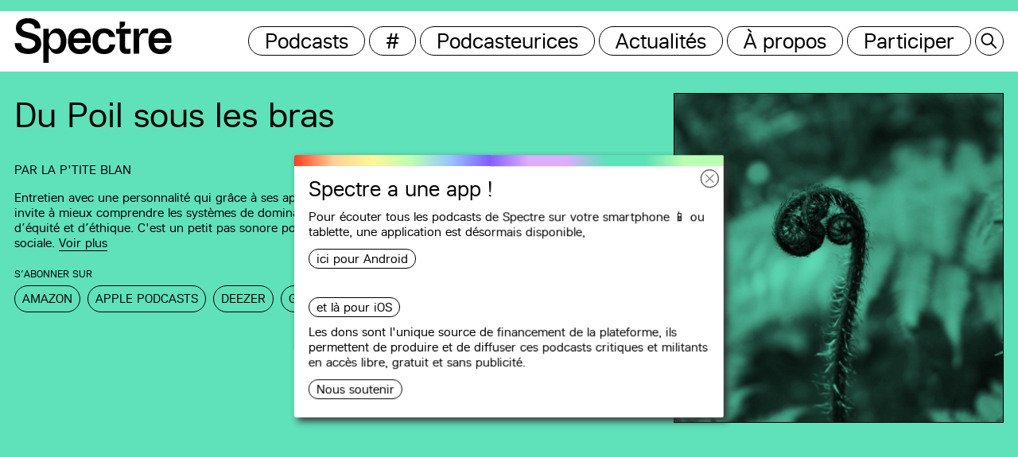

--- FILE ---
content_type: text/html; charset=UTF-8
request_url: https://spectremedia.org/du-poil-sous-les-bras/?episode=829
body_size: 13057
content:
<!DOCTYPE html>
<html lang="fr-FR" xmlns:og="http://opengraphprotocol.org/schema/" xmlns:fb="http://www.facebook.com/2008/fbml" class="no-js">
<head>
	<title>Spectre</title>
	<meta charset="UTF-8">
	<meta name="description" content="Un site internet entièrement consacré à l’hébergement et la diffusion d’émissions sonores faites pour tracer collectivement des routes vers l’égalité et la justice.">
  	<meta name="keywords" content="Spectre, Podcast, Media">
	<meta name="viewport" content="width=device-width, initial-scale=1">
	<link rel="icon" type="image/png" href="https://spectremedia.org/wp-content/themes/spectre-v2/favicon.png" />
	<meta name='robots' content='max-image-preview:large' />
<link rel="alternate" title="oEmbed (JSON)" type="application/json+oembed" href="https://spectremedia.org/wp-json/oembed/1.0/embed?url=https%3A%2F%2Fspectremedia.org%2Fdu-poil-sous-les-bras%2F" />
<link rel="alternate" title="oEmbed (XML)" type="text/xml+oembed" href="https://spectremedia.org/wp-json/oembed/1.0/embed?url=https%3A%2F%2Fspectremedia.org%2Fdu-poil-sous-les-bras%2F&#038;format=xml" />
<meta property="og:title" content="Du Poil sous les bras"/><meta property="og:description" content="Entretien avec une personnalité qui grâce à ses apports théoriques ou pratiques, nous invite à mieux comprendre les systèmes de domination et à agir pour plus d’égalité, d’équité et d’éthique. C'est un petit pas sonore pour avancer vers plus de justice sociale.

"/><meta property="og:image" content="https://spectremedia.org/wp-content/uploads/2022/03/du-poil-sous-les-bras-1400x1400.jpg" /><meta name="twitter:card" content="summary_large_image"/><meta name="twitter:title" content="Du Poil sous les bras" /><meta name="twitter:description" content="Entretien avec une personnalité qui grâce à ses apports théoriques ou pratiques, nous invite à mieux comprendre les systèmes de domination et à agir pour plus d’égalité, d’équité et d’éthique. C'est un petit pas sonore pour avancer vers plus de justice sociale.

"/><meta name="twitter:image" content="https://spectremedia.org/wp-content/uploads/2022/03/du-poil-sous-les-bras-1400x1400.jpg" /><style id='wp-img-auto-sizes-contain-inline-css' type='text/css'>
img:is([sizes=auto i],[sizes^="auto," i]){contain-intrinsic-size:3000px 1500px}
/*# sourceURL=wp-img-auto-sizes-contain-inline-css */
</style>
<style id='wp-emoji-styles-inline-css' type='text/css'>

	img.wp-smiley, img.emoji {
		display: inline !important;
		border: none !important;
		box-shadow: none !important;
		height: 1em !important;
		width: 1em !important;
		margin: 0 0.07em !important;
		vertical-align: -0.1em !important;
		background: none !important;
		padding: 0 !important;
	}
/*# sourceURL=wp-emoji-styles-inline-css */
</style>
<style id='wp-block-library-inline-css' type='text/css'>
:root{--wp-block-synced-color:#7a00df;--wp-block-synced-color--rgb:122,0,223;--wp-bound-block-color:var(--wp-block-synced-color);--wp-editor-canvas-background:#ddd;--wp-admin-theme-color:#007cba;--wp-admin-theme-color--rgb:0,124,186;--wp-admin-theme-color-darker-10:#006ba1;--wp-admin-theme-color-darker-10--rgb:0,107,160.5;--wp-admin-theme-color-darker-20:#005a87;--wp-admin-theme-color-darker-20--rgb:0,90,135;--wp-admin-border-width-focus:2px}@media (min-resolution:192dpi){:root{--wp-admin-border-width-focus:1.5px}}.wp-element-button{cursor:pointer}:root .has-very-light-gray-background-color{background-color:#eee}:root .has-very-dark-gray-background-color{background-color:#313131}:root .has-very-light-gray-color{color:#eee}:root .has-very-dark-gray-color{color:#313131}:root .has-vivid-green-cyan-to-vivid-cyan-blue-gradient-background{background:linear-gradient(135deg,#00d084,#0693e3)}:root .has-purple-crush-gradient-background{background:linear-gradient(135deg,#34e2e4,#4721fb 50%,#ab1dfe)}:root .has-hazy-dawn-gradient-background{background:linear-gradient(135deg,#faaca8,#dad0ec)}:root .has-subdued-olive-gradient-background{background:linear-gradient(135deg,#fafae1,#67a671)}:root .has-atomic-cream-gradient-background{background:linear-gradient(135deg,#fdd79a,#004a59)}:root .has-nightshade-gradient-background{background:linear-gradient(135deg,#330968,#31cdcf)}:root .has-midnight-gradient-background{background:linear-gradient(135deg,#020381,#2874fc)}:root{--wp--preset--font-size--normal:16px;--wp--preset--font-size--huge:42px}.has-regular-font-size{font-size:1em}.has-larger-font-size{font-size:2.625em}.has-normal-font-size{font-size:var(--wp--preset--font-size--normal)}.has-huge-font-size{font-size:var(--wp--preset--font-size--huge)}.has-text-align-center{text-align:center}.has-text-align-left{text-align:left}.has-text-align-right{text-align:right}.has-fit-text{white-space:nowrap!important}#end-resizable-editor-section{display:none}.aligncenter{clear:both}.items-justified-left{justify-content:flex-start}.items-justified-center{justify-content:center}.items-justified-right{justify-content:flex-end}.items-justified-space-between{justify-content:space-between}.screen-reader-text{border:0;clip-path:inset(50%);height:1px;margin:-1px;overflow:hidden;padding:0;position:absolute;width:1px;word-wrap:normal!important}.screen-reader-text:focus{background-color:#ddd;clip-path:none;color:#444;display:block;font-size:1em;height:auto;left:5px;line-height:normal;padding:15px 23px 14px;text-decoration:none;top:5px;width:auto;z-index:100000}html :where(.has-border-color){border-style:solid}html :where([style*=border-top-color]){border-top-style:solid}html :where([style*=border-right-color]){border-right-style:solid}html :where([style*=border-bottom-color]){border-bottom-style:solid}html :where([style*=border-left-color]){border-left-style:solid}html :where([style*=border-width]){border-style:solid}html :where([style*=border-top-width]){border-top-style:solid}html :where([style*=border-right-width]){border-right-style:solid}html :where([style*=border-bottom-width]){border-bottom-style:solid}html :where([style*=border-left-width]){border-left-style:solid}html :where(img[class*=wp-image-]){height:auto;max-width:100%}:where(figure){margin:0 0 1em}html :where(.is-position-sticky){--wp-admin--admin-bar--position-offset:var(--wp-admin--admin-bar--height,0px)}@media screen and (max-width:600px){html :where(.is-position-sticky){--wp-admin--admin-bar--position-offset:0px}}

/*# sourceURL=wp-block-library-inline-css */
</style><style id='global-styles-inline-css' type='text/css'>
:root{--wp--preset--aspect-ratio--square: 1;--wp--preset--aspect-ratio--4-3: 4/3;--wp--preset--aspect-ratio--3-4: 3/4;--wp--preset--aspect-ratio--3-2: 3/2;--wp--preset--aspect-ratio--2-3: 2/3;--wp--preset--aspect-ratio--16-9: 16/9;--wp--preset--aspect-ratio--9-16: 9/16;--wp--preset--color--black: #000000;--wp--preset--color--cyan-bluish-gray: #abb8c3;--wp--preset--color--white: #ffffff;--wp--preset--color--pale-pink: #f78da7;--wp--preset--color--vivid-red: #cf2e2e;--wp--preset--color--luminous-vivid-orange: #ff6900;--wp--preset--color--luminous-vivid-amber: #fcb900;--wp--preset--color--light-green-cyan: #7bdcb5;--wp--preset--color--vivid-green-cyan: #00d084;--wp--preset--color--pale-cyan-blue: #8ed1fc;--wp--preset--color--vivid-cyan-blue: #0693e3;--wp--preset--color--vivid-purple: #9b51e0;--wp--preset--gradient--vivid-cyan-blue-to-vivid-purple: linear-gradient(135deg,rgb(6,147,227) 0%,rgb(155,81,224) 100%);--wp--preset--gradient--light-green-cyan-to-vivid-green-cyan: linear-gradient(135deg,rgb(122,220,180) 0%,rgb(0,208,130) 100%);--wp--preset--gradient--luminous-vivid-amber-to-luminous-vivid-orange: linear-gradient(135deg,rgb(252,185,0) 0%,rgb(255,105,0) 100%);--wp--preset--gradient--luminous-vivid-orange-to-vivid-red: linear-gradient(135deg,rgb(255,105,0) 0%,rgb(207,46,46) 100%);--wp--preset--gradient--very-light-gray-to-cyan-bluish-gray: linear-gradient(135deg,rgb(238,238,238) 0%,rgb(169,184,195) 100%);--wp--preset--gradient--cool-to-warm-spectrum: linear-gradient(135deg,rgb(74,234,220) 0%,rgb(151,120,209) 20%,rgb(207,42,186) 40%,rgb(238,44,130) 60%,rgb(251,105,98) 80%,rgb(254,248,76) 100%);--wp--preset--gradient--blush-light-purple: linear-gradient(135deg,rgb(255,206,236) 0%,rgb(152,150,240) 100%);--wp--preset--gradient--blush-bordeaux: linear-gradient(135deg,rgb(254,205,165) 0%,rgb(254,45,45) 50%,rgb(107,0,62) 100%);--wp--preset--gradient--luminous-dusk: linear-gradient(135deg,rgb(255,203,112) 0%,rgb(199,81,192) 50%,rgb(65,88,208) 100%);--wp--preset--gradient--pale-ocean: linear-gradient(135deg,rgb(255,245,203) 0%,rgb(182,227,212) 50%,rgb(51,167,181) 100%);--wp--preset--gradient--electric-grass: linear-gradient(135deg,rgb(202,248,128) 0%,rgb(113,206,126) 100%);--wp--preset--gradient--midnight: linear-gradient(135deg,rgb(2,3,129) 0%,rgb(40,116,252) 100%);--wp--preset--font-size--small: 13px;--wp--preset--font-size--medium: 20px;--wp--preset--font-size--large: 36px;--wp--preset--font-size--x-large: 42px;--wp--preset--spacing--20: 0.44rem;--wp--preset--spacing--30: 0.67rem;--wp--preset--spacing--40: 1rem;--wp--preset--spacing--50: 1.5rem;--wp--preset--spacing--60: 2.25rem;--wp--preset--spacing--70: 3.38rem;--wp--preset--spacing--80: 5.06rem;--wp--preset--shadow--natural: 6px 6px 9px rgba(0, 0, 0, 0.2);--wp--preset--shadow--deep: 12px 12px 50px rgba(0, 0, 0, 0.4);--wp--preset--shadow--sharp: 6px 6px 0px rgba(0, 0, 0, 0.2);--wp--preset--shadow--outlined: 6px 6px 0px -3px rgb(255, 255, 255), 6px 6px rgb(0, 0, 0);--wp--preset--shadow--crisp: 6px 6px 0px rgb(0, 0, 0);}:where(.is-layout-flex){gap: 0.5em;}:where(.is-layout-grid){gap: 0.5em;}body .is-layout-flex{display: flex;}.is-layout-flex{flex-wrap: wrap;align-items: center;}.is-layout-flex > :is(*, div){margin: 0;}body .is-layout-grid{display: grid;}.is-layout-grid > :is(*, div){margin: 0;}:where(.wp-block-columns.is-layout-flex){gap: 2em;}:where(.wp-block-columns.is-layout-grid){gap: 2em;}:where(.wp-block-post-template.is-layout-flex){gap: 1.25em;}:where(.wp-block-post-template.is-layout-grid){gap: 1.25em;}.has-black-color{color: var(--wp--preset--color--black) !important;}.has-cyan-bluish-gray-color{color: var(--wp--preset--color--cyan-bluish-gray) !important;}.has-white-color{color: var(--wp--preset--color--white) !important;}.has-pale-pink-color{color: var(--wp--preset--color--pale-pink) !important;}.has-vivid-red-color{color: var(--wp--preset--color--vivid-red) !important;}.has-luminous-vivid-orange-color{color: var(--wp--preset--color--luminous-vivid-orange) !important;}.has-luminous-vivid-amber-color{color: var(--wp--preset--color--luminous-vivid-amber) !important;}.has-light-green-cyan-color{color: var(--wp--preset--color--light-green-cyan) !important;}.has-vivid-green-cyan-color{color: var(--wp--preset--color--vivid-green-cyan) !important;}.has-pale-cyan-blue-color{color: var(--wp--preset--color--pale-cyan-blue) !important;}.has-vivid-cyan-blue-color{color: var(--wp--preset--color--vivid-cyan-blue) !important;}.has-vivid-purple-color{color: var(--wp--preset--color--vivid-purple) !important;}.has-black-background-color{background-color: var(--wp--preset--color--black) !important;}.has-cyan-bluish-gray-background-color{background-color: var(--wp--preset--color--cyan-bluish-gray) !important;}.has-white-background-color{background-color: var(--wp--preset--color--white) !important;}.has-pale-pink-background-color{background-color: var(--wp--preset--color--pale-pink) !important;}.has-vivid-red-background-color{background-color: var(--wp--preset--color--vivid-red) !important;}.has-luminous-vivid-orange-background-color{background-color: var(--wp--preset--color--luminous-vivid-orange) !important;}.has-luminous-vivid-amber-background-color{background-color: var(--wp--preset--color--luminous-vivid-amber) !important;}.has-light-green-cyan-background-color{background-color: var(--wp--preset--color--light-green-cyan) !important;}.has-vivid-green-cyan-background-color{background-color: var(--wp--preset--color--vivid-green-cyan) !important;}.has-pale-cyan-blue-background-color{background-color: var(--wp--preset--color--pale-cyan-blue) !important;}.has-vivid-cyan-blue-background-color{background-color: var(--wp--preset--color--vivid-cyan-blue) !important;}.has-vivid-purple-background-color{background-color: var(--wp--preset--color--vivid-purple) !important;}.has-black-border-color{border-color: var(--wp--preset--color--black) !important;}.has-cyan-bluish-gray-border-color{border-color: var(--wp--preset--color--cyan-bluish-gray) !important;}.has-white-border-color{border-color: var(--wp--preset--color--white) !important;}.has-pale-pink-border-color{border-color: var(--wp--preset--color--pale-pink) !important;}.has-vivid-red-border-color{border-color: var(--wp--preset--color--vivid-red) !important;}.has-luminous-vivid-orange-border-color{border-color: var(--wp--preset--color--luminous-vivid-orange) !important;}.has-luminous-vivid-amber-border-color{border-color: var(--wp--preset--color--luminous-vivid-amber) !important;}.has-light-green-cyan-border-color{border-color: var(--wp--preset--color--light-green-cyan) !important;}.has-vivid-green-cyan-border-color{border-color: var(--wp--preset--color--vivid-green-cyan) !important;}.has-pale-cyan-blue-border-color{border-color: var(--wp--preset--color--pale-cyan-blue) !important;}.has-vivid-cyan-blue-border-color{border-color: var(--wp--preset--color--vivid-cyan-blue) !important;}.has-vivid-purple-border-color{border-color: var(--wp--preset--color--vivid-purple) !important;}.has-vivid-cyan-blue-to-vivid-purple-gradient-background{background: var(--wp--preset--gradient--vivid-cyan-blue-to-vivid-purple) !important;}.has-light-green-cyan-to-vivid-green-cyan-gradient-background{background: var(--wp--preset--gradient--light-green-cyan-to-vivid-green-cyan) !important;}.has-luminous-vivid-amber-to-luminous-vivid-orange-gradient-background{background: var(--wp--preset--gradient--luminous-vivid-amber-to-luminous-vivid-orange) !important;}.has-luminous-vivid-orange-to-vivid-red-gradient-background{background: var(--wp--preset--gradient--luminous-vivid-orange-to-vivid-red) !important;}.has-very-light-gray-to-cyan-bluish-gray-gradient-background{background: var(--wp--preset--gradient--very-light-gray-to-cyan-bluish-gray) !important;}.has-cool-to-warm-spectrum-gradient-background{background: var(--wp--preset--gradient--cool-to-warm-spectrum) !important;}.has-blush-light-purple-gradient-background{background: var(--wp--preset--gradient--blush-light-purple) !important;}.has-blush-bordeaux-gradient-background{background: var(--wp--preset--gradient--blush-bordeaux) !important;}.has-luminous-dusk-gradient-background{background: var(--wp--preset--gradient--luminous-dusk) !important;}.has-pale-ocean-gradient-background{background: var(--wp--preset--gradient--pale-ocean) !important;}.has-electric-grass-gradient-background{background: var(--wp--preset--gradient--electric-grass) !important;}.has-midnight-gradient-background{background: var(--wp--preset--gradient--midnight) !important;}.has-small-font-size{font-size: var(--wp--preset--font-size--small) !important;}.has-medium-font-size{font-size: var(--wp--preset--font-size--medium) !important;}.has-large-font-size{font-size: var(--wp--preset--font-size--large) !important;}.has-x-large-font-size{font-size: var(--wp--preset--font-size--x-large) !important;}
/*# sourceURL=global-styles-inline-css */
</style>

<style id='classic-theme-styles-inline-css' type='text/css'>
/*! This file is auto-generated */
.wp-block-button__link{color:#fff;background-color:#32373c;border-radius:9999px;box-shadow:none;text-decoration:none;padding:calc(.667em + 2px) calc(1.333em + 2px);font-size:1.125em}.wp-block-file__button{background:#32373c;color:#fff;text-decoration:none}
/*# sourceURL=/wp-includes/css/classic-themes.min.css */
</style>
<link rel='stylesheet' id='style-css' href='https://spectremedia.org/wp-content/themes/spectre-v2/style.css?ver=6.9' type='text/css' media='all' />
<script type="text/javascript" src="https://spectremedia.org/wp-includes/js/jquery/jquery.min.js?ver=3.7.1" id="jquery-core-js"></script>
<script type="text/javascript" src="https://spectremedia.org/wp-includes/js/jquery/jquery-migrate.min.js?ver=3.4.1" id="jquery-migrate-js"></script>
<link rel="https://api.w.org/" href="https://spectremedia.org/wp-json/" /><link rel="alternate" title="JSON" type="application/json" href="https://spectremedia.org/wp-json/wp/v2/posts/656" /><link rel="EditURI" type="application/rsd+xml" title="RSD" href="https://spectremedia.org/xmlrpc.php?rsd" />
<meta name="generator" content="WordPress 6.9" />
<meta name="generator" content="Seriously Simple Podcasting 2.19.1" />
<link rel="canonical" href="https://spectremedia.org/du-poil-sous-les-bras/" />
<link rel='shortlink' href='https://spectremedia.org/?p=656' />

<link rel="alternate" type="application/rss+xml" title="Flux RSS du podcast" href="https://spectremedia.org/feed/podcast" />

</head>

<body class="wp-singular post-template-default single single-post postid-656 single-format-standard wp-theme-spectre-v2">
<script>
        const ajaxurl = "https://spectremedia.org/wp-admin/admin-ajax.php";
</script>

<header id="masthead" class="site-header" role="banner">

	<div class="header-wrapper">
	
		<div class="site-title">
							<a href="https://spectremedia.org/" rel="home"><p>Spectre</p></a>
					</div><!-- .site-title -->

		
			<nav id="site-navigation" class="main-navigation" role="navigation">
				<div class="menu-header-container"><ul id="menu-header" class="menu"><li id="menu-item-255" class="menu-item menu-item-type-post_type menu-item-object-page menu-item-255"><a href="https://spectremedia.org/emissions/">Podcasts</a></li>
<li id="menu-item-272" class="menu-item menu-item-type-post_type menu-item-object-page menu-item-272"><a href="https://spectremedia.org/etiquettes/">#</a></li>
<li id="menu-item-254" class="menu-item menu-item-type-post_type menu-item-object-page menu-item-254"><a href="https://spectremedia.org/authors/">Podcasteurices</a></li>
<li id="menu-item-276" class="menu-item menu-item-type-taxonomy menu-item-object-newscast menu-item-276"><a href="https://spectremedia.org/newscast/all/">Actualités</a></li>
<li id="menu-item-241" class="menu-item menu-item-type-post_type menu-item-object-page menu-item-241"><a href="https://spectremedia.org/about/">À propos</a></li>
<li id="menu-item-233" class="menu-item menu-item-type-post_type menu-item-object-page menu-item-233"><a href="https://spectremedia.org/participate/">Participer</a></li>
</ul></div>			</nav><!-- .main-navigation -->

		
		<div class="add-menu-btn">
			<div class="btn">
				<button id="search-btn"></button>
			</div>
						<div class="btn-smart">
				<button id="smart-menu"></button>
			</div>
		</div>

	</div>
	<div id="search-panel" class="search-panel">
		<div class="search-input">
    <div class="search-input__input-wrapper">
        <input id="search" class="search-input__input wp-link" type="text" autocomplete="off" placeholder="Rechercher…">
    </div>
</div>	</div>

</header><!-- .site-header -->

	<div id="popup" data-frequency="1">
		<div class="popup__btn"></div>
		<div class="entry-content">
			<h3>Spectre a une app !</h3>
			<p><p data-pm-slice="1 1 []">Pour écouter tous les podcasts de Spectre sur votre smartphone 📱 ou tablette, une <strong>application</strong> est désormais disponible, <a href="https://play.google.com/store/apps/details?id=com.spectre.media" target="_blank" rel="noopener">ici pour Android</a> <a href="https://apps.apple.com/us/app/spectre-media/id6468779635" target="_blank" rel="noopener">et là pour iOS</a></p>
<p data-pm-slice="1 1 []"></p>
<p data-pm-slice="1 1 []">Les dons sont l'unique source de financement de la plateforme, ils permettent de produire et de diffuser ces podcasts critiques et militants en accès libre, gratuit et sans publicité.</p></p>
			<a href="https://spectremedia.org/support">Nous soutenir</a>		</div>
	</div>

<div id="page" class="site">
	<div class="site-inner">
		<div id="content" class="site-content">

			<a href="https://spectremedia.org/search/" id="search-click"></a>
			<a id="remote-click"></a>
			<style id="banner-style"></style>
<script>
    var episodeQuery = {
        emission_id: 656,
        offset: 3,
    };
	var episodes = [{"id":2517,"title":"Le Consum\u00e9risme avec Jeanne Guien","description":"\u00c0 propos de nouveaut\u00e9s\u2026 O\u00f9 l\u2019on apprend que nos d\u00e9sirs de consommation sont fabriqu\u00e9s par des personnes qui ont des int\u00e9r\u00eats marchands \u00e0 nous faire croire qu\u2019on a besoin de poss\u00e9der tel ou tel objet. ","description_bis":"<p>Avec Jeanne Guien, philosophe ind\u00e9pendante et autrice du D\u00e9sir de nouveaut\u00e9s (La D\u00e9couverte 2025).<\/p>\n","number":"47","duration":"00:50:10","audio_src":"https:\/\/episodes.castos.com\/60c88ecb8244e2-60091627\/2303092\/c1e-n47dgcdnxo3i3q508-1p7mxjj2unxm-ddvtb3.mp3","creation_date":"2026-01-01 08:12:11","report_link":"https:\/\/spectremedia.org\/report\/?episode=2517","authors_HTML":"Par <a href='https:\/\/spectremedia.org\/team\/la-ptite-blan\/'>La p'tite Blan<\/a>","is_author":false,"edit_link":null,"pdf_link":false,"url":"https:\/\/spectremedia.org\/du-poil-sous-les-bras\/?episode=2517","tags":[{"id":224,"name":"Anticapitalisme","slug":"anticapitalisme","url":"https:\/\/spectremedia.org\/tag\/anticapitalisme\/"},{"id":149,"name":"Capitalisme","slug":"capitalisme","url":"https:\/\/spectremedia.org\/tag\/capitalisme\/"}],"share_link":"https:\/\/spectremedia.org\/podcast\/le-consumerisme-avec-jeanne-guien\/?episode=2517","emission":{"title":"Du Poil sous les bras","url":"https:\/\/spectremedia.org\/du-poil-sous-les-bras\/","image_url":"https:\/\/spectremedia.org\/wp-content\/uploads\/covers\/du-poil-sous-les-bras-1400x1400.jpg","color":"#5fe1b9"}},{"id":2472,"title":"La Supr\u00e9matie blanche avec Amandine Gay","description":"\u00c0 propos d\u2019honn\u00eatet\u00e9 intellectuelle\u2026 O\u00f9 l\u2019on apprend qu\u2019il ne suffit pas de ne pas \u00eatre raciste mais qu\u2019il faut prendre conscience du r\u00e9gime politique dans lequel on vit et lutter pour qu\u2019il \u00e9volue.","description_bis":"<p>Avec Amandine Gay, autrice de Vivre, libre ! (\u00e9ditions La D\u00e9couverte 2025).<\/p>\n<p>Habillage musical : Marie-Lou Henry-Viel<\/p>\n","number":"46","duration":"00:47:40","audio_src":"https:\/\/episodes.castos.com\/60c88ecb8244e2-60091627\/2202552\/c1e-1d3pmf56np7ir6d7n-jpnppmj1h0nr-0jcsax.mp3","creation_date":"2025-12-01 08:00:59","report_link":"https:\/\/spectremedia.org\/report\/?episode=2472","authors_HTML":"Par <a href='https:\/\/spectremedia.org\/team\/la-ptite-blan\/'>La p'tite Blan<\/a>","is_author":false,"edit_link":null,"pdf_link":false,"url":"https:\/\/spectremedia.org\/du-poil-sous-les-bras\/?episode=2472","tags":[{"id":111,"name":"Antifascisme","slug":"antifascisme","url":"https:\/\/spectremedia.org\/tag\/antifascisme\/"},{"id":234,"name":"Antiracisme","slug":"antiracisme","url":"https:\/\/spectremedia.org\/tag\/antiracisme\/"},{"id":253,"name":"Racisme","slug":"racisme","url":"https:\/\/spectremedia.org\/tag\/racisme\/"}],"share_link":"https:\/\/spectremedia.org\/podcast\/la-suprematie-blanche-avec-amandine-gay\/?episode=2472","emission":{"title":"Du Poil sous les bras","url":"https:\/\/spectremedia.org\/du-poil-sous-les-bras\/","image_url":"https:\/\/spectremedia.org\/wp-content\/uploads\/covers\/du-poil-sous-les-bras-1400x1400.jpg","color":"#5fe1b9"}},{"id":2414,"title":"Qui veut la peau de l\u2019\u00e9cologie ? avec Laure Teuli\u00e8res","description":"\u00c0 propos de backlash \u00e9cologique\u2026 O\u00f9 l\u2019on apprend que derri\u00e8re les discours et les politiques qui s\u2019attaquent \u00e0 l\u2019\u00e9cologie, se trouve un syst\u00e8me d\u2019acteurs puissants et tr\u00e8s bien organis\u00e9s pour d\u00e9fendre leurs int\u00e9r\u00eats priv\u00e9s !","description_bis":"<p>Laure Teuli\u00e8res est historienne et a coordonn\u00e9 avec Steve Hagimont et Jean-Michel Hup\u00e9, le livre <em>Greenbacklash &#8211; Qui veut la peau de l&rsquo;\u00e9cologie ?<\/em> paru aux \u00e9ditions du Seuil (octobre 2025)<\/p>\n","number":"45","duration":"00:48:57","audio_src":"https:\/\/episodes.castos.com\/60c88ecb8244e2-60091627\/2169769\/c1e-90zj7bdmzk3h4wmk5-jpn33255u866-mrk6kl.mp3","creation_date":"2025-11-01 08:00:31","report_link":"https:\/\/spectremedia.org\/report\/?episode=2414","authors_HTML":"Par <a href='https:\/\/spectremedia.org\/team\/la-ptite-blan\/'>La p'tite Blan<\/a>","is_author":false,"edit_link":null,"pdf_link":false,"url":"https:\/\/spectremedia.org\/du-poil-sous-les-bras\/?episode=2414","tags":[{"id":149,"name":"Capitalisme","slug":"capitalisme","url":"https:\/\/spectremedia.org\/tag\/capitalisme\/"},{"id":93,"name":"\u00c9cologie","slug":"ecologie","url":"https:\/\/spectremedia.org\/tag\/ecologie\/"},{"id":170,"name":"M\u00e9dias","slug":"medias","url":"https:\/\/spectremedia.org\/tag\/medias\/"}],"share_link":"https:\/\/spectremedia.org\/podcast\/qui-veut-la-peau-de-lecologie-avec-laure-teulieres\/?episode=2414","emission":{"title":"Du Poil sous les bras","url":"https:\/\/spectremedia.org\/du-poil-sous-les-bras\/","image_url":"https:\/\/spectremedia.org\/wp-content\/uploads\/covers\/du-poil-sous-les-bras-1400x1400.jpg","color":"#5fe1b9"}}];
    var userCanManageOption = false;
</script>

<div id="primary" class="content-area">
	<main id="main" class="site-main" role="main" data-color="#5fe1b9" style="background: #5fe1b9;"> 

		<div class="emission-infos">
			<div class="emission-infos__data-wrapper">
				<h2>Du Poil sous les bras</h2>
								<p class="author">
					Par <a href='https://spectremedia.org/team/la-ptite-blan/'>La p'tite Blan</a>				</p>
				<p>
					Entretien avec une personnalité qui grâce à ses apports théoriques ou pratiques, nous invite à mieux comprendre les systèmes de domination et à agir pour plus d’égalité, d’équité et d’éthique. C'est un petit pas sonore pour avancer vers plus de justice sociale.

					<span class="more">Voir plus</span>	
				</p>

									<div class="infos__bis">
						<p><a href="https://soundcloud.com/user-288683429">Du Poil sous les bras</a> est une émission mensuelle pensée pour les publics hétérogènes des radios FM associatives locales. L&rsquo;idée c&rsquo;est de partager des connaissances et d&rsquo;inviter à la réflexion grâce à des invitées spécialistes de leurs sujets.</p>
<p>Les pandémies, les blés paysans, le langage inclusif, l’anarchie, les menstruations, les luttes collectives, le système pénal ou le spécisme, tous les sujets sont décortiqués avec un regard exigeant pour élargir nos imaginaires.</p>
<p>(C&rsquo;est aussi une émission crypto-féministe, crypto-lesbienne, crypto-gauchiste et crypto-woke)</p>
<p>L&rsquo;émission est notamment diffusée sur Radio St Ferréol (Crest), RDWA (Die), HDR (Rouen), Campus Clermont-Ferrand, Campus 94FM Toulouse, Primitive (Reims), Grenouille (Marseille), Evasion (Le Faou), RCV (Lille), La Clé des ondes (Bordeaux), Entre 2 mers (Sauveterre-de-Guyenne), Panik (Bruxelles), ARA (Luxembourg), L’Autre radio (Mayenne), FM43 (Haute-Loire), RCN (Nancy), Radio BIP (Besançon), Jet FM (Nantes), Radio Méga (Valence), BLV (Bourg-Lès-Valence) et parfois aussi ailleurs.</p>
<p>Habillage musical&nbsp;: <a href="https://www.linkedin.com/in/marie-lou-henry-viel-22878285/?originalSubdomain=fr">Marie-Lou Henry-Viel</a></p>
<p>&nbsp;</p>
					</div>
				
				
					<div class="shares">
						<p>S’abonner sur</p>
						<a class="share wp-link" href="https://music.amazon.com/podcasts/540555b8-4fbe-49e4-9d54-42163567a7bd/du-poil-sous-les-bras" target="_blank">Amazon</a><a class="share wp-link" href="https://podcasts.apple.com/us/podcast/du-poil-sous-les-bras/id1626904161" target="_blank">Apple Podcasts</a><a class="share wp-link" href="https://www.deezer.com/fr/show/3757897" target="_blank">Deezer</a><a class="share wp-link" href="https://podcasts.google.com/feed/aHR0cHM6Ly9kdS1wb2lsLXNvdXMtbGVzLWJyYXMuY2FzdG9zLmNvbS9mZWVk" target="_blank">Google Podcasts</a><a class="share wp-link" href="https://open.spotify.com/show/0fNWQ7acnSY9bLFAFl9x7w" target="_blank">Spotify</a>						<a class="share wp-link" href="https://spectremedia.org/feed/podcast//du-poil-sous-les-bras" title="Flux RSS" target="_blank"><div class="rss"></div></a>
					</div>

				
			</div>
			<div class="emission-infos__image-wrapper">
				<img src="https://spectremedia.org/wp-content/uploads/2022/03/Du-poil-sous-les-bras-2.4.2-NBSF-1.jpg" alt="Spectre – Du Poil sous les bras">
			</div>
		</div>

		<div class="episodes"></div>
		
	</main><!-- .site-main -->
</div><!-- .content-area -->

<script>

    function playerIsReady () {
        return typeof player !== 'undefined';
    }

    var loadingIndicator = null;
    function renderLoadinIndicator () {
        loadingIndicator = $(`
            <div class="loading-indicator">
                <span>Chargement des épisodes…</span>
            </div>
        `);
        $('.episodes').append(loadingIndicator);
    }

    function removeLoadingIndicator () {
        loadingIndicator.remove();
        loadingIndicator = null;
    }

    function renderServerError () {
        $('.episodes').append($(`
            <div class="server-error">Une erreur est survenue, veuillez informer l'administrateur du site.</div>
        `));
    }

	var $ = jQuery;

	$(function () {
		episodesBoxes = [];

        // Render first batch of episodes
        episodes.forEach(function (episodeData) {
            $('.episodes').append(new EpisodeRenderer(episodeData).render());
        });

        renderLoadinIndicator();

        // query other episodes
        WP_AJAX.post(
            'get_episodes', episodeQuery,
            (res) => {
                removeLoadingIndicator();
                res.episodes.forEach(episode => {
                    episodes.push(episode);
                    let el = new EpisodeRenderer(episode).render();
                    $('.episodes').append(el);
                    if (playerIsReady()) episodesBoxes.push(new EpisodeBox(el));
                });
            },
            (res) => {
                removeLoadingIndicator();
                renderServerError();
            }
        );

        // Wait for player to be rendered
		waitFor(
			playerIsReady,
			() => {
				$('.episodes>.episode').each(
					(i, el) =>  episodesBoxes.push(new EpisodeBox(el))
				);
			}
		);
	});

</script>


	<div class="random-episodes">
		<div class="section__title gray">
			<h3>Recommandations</h3>
		</div>
		<div class="emissions">
         <div
         class="emission --new"
         style="background-color: #eaa8f2;"
         data-emission-id="1245"
      >
         <div class="emission-image">
            <a href="https://spectremedia.org/en-avant-marx/?episode=1245">
               <img src="https://spectremedia.org/wp-content/uploads/2022/01/photo_2022-01-10_23-04-20-carre-PS.png" alt="Spectre – En avant Marx">
               <h3 style="background-color: #eaa8f2;">En avant Marx</h3>
            </a>
         </div>
         <div class="emission-content">
            <div>
               <a href="https://spectremedia.org/en-avant-marx/?episode=1245">
                  <h4><span>#5</span> Marx face au problème de l’État</h4>
               </a>
               <time>87 min</time>
            </div>
            <div>
               <p> Dans ce nouvel épisode du podcast "En avant Marx", en collaboration avec le site Hors-Série, Marina Garrisi revient sur le problème de l'État avec deux philosophes marxistes et militants, Yohann Douet et Michael Löwy. Sans chercher chez Marx des réponses toutes faites et prêtes à l’emploi,&nbsp;(…)</p>
            </div>
         </div>
      </div>
         <div
         class="emission "
         style="background-color: #dcafff;"
         data-emission-id="889"
      >
         <div class="emission-image">
            <a href="https://spectremedia.org/des-colonisations/?episode=889">
               <img src="https://spectremedia.org/wp-content/uploads/2021/11/DesColonisations-1.5-NBSF-768x768.jpg" alt="Spectre – Des Colonisations">
               <h3 style="background-color: #dcafff;">Des Colonisations</h3>
            </a>
         </div>
         <div class="emission-content">
            <div>
               <a href="https://spectremedia.org/des-colonisations/?episode=889">
                  <h4><span>#5</span> Alcools et colonisation #1&nbsp;: Les conquistadores, le vin et le pulque au Mexique</h4>
               </a>
               <time>36 min</time>
            </div>
            <div>
               <p> Dans cette nouvelle série, Des Colonisations vous propose d'aborder la colonisation à travers un objet anodin, quotidien, qui peut paraître léger, festif, et que vous ne manquerez sans doute pas de croiser au cours de ces longues soirées d'été&nbsp;: l'alcool. Du vin au rhum, de la bière à&nbsp;(…)</p>
            </div>
         </div>
      </div>
   </div>	</div>



	<div class="site-newsletter">
		<h2>Restez informé·es</h2>
		<p>Recevez les dernières actualités de Spectre (podcasts, événements…).</p>
		<div class="newsletter__btn wp-link" style="position:relative;">
			<div class="mail__btn">Adresse e-mail</div>
			<div class="submit__btn">Ok</div>
			<iframe class="iframe-trigger" data-w-token="597c7e792ec08e96e033" data-w-type="trigger" frameborder="0" scrolling="no" marginheight="0" marginwidth="0" src="https://0x3ru.mjt.lu/wgt/0x3ru/vm0/trigger?c=f1a52c6a" width="100%" style="position:absolute;height:0;border-radius:2em;"></iframe>
		</div>
	</div><!-- .site-newsletter -->


<script type="text/javascript" src="https://app.mailjet.com/pas-nc-pop-in-v1.js"></script>


		</div><!-- .site-content -->

		<footer id="footer" class="site-footer" role="contentinfo">
			<div>
				<div class="site-title">
					<a href="https://spectremedia.org/" rel="home"></a>
				</div><!-- .site-title -->
			</div>
			<div>
				<li><a href="https://spectremedia.org/contact">Nous contacter</a>, <a href="https://spectremedia.org/participate">Participer</a></li>
				<li><a href="https://spectremedia.org/support">Nous soutenir</a></li>
			</div>
			<div>
				<li>Suivez-nous sur&nbsp;:</li>
				<li class="icons">
					<a href="https://twitter.com/SpectrePodcasts" target="_blank"><div class="ico ico-twitter"></div></a>
					<a href="https://www.facebook.com/spectremedia.org" target="_blank"><div class="ico ico-facebook"></div></a>
					<a href="https://www.instagram.com/spectrepodcasts/" target="_blank"><div class="ico ico-instagram"></div></a>
				</li>
				<!--<a href="https://twitter.com/SpectrePodcasts" target="_blank">Twitter</a>,</li>
				<li>
					<a href="https://www.facebook.com/spectremedia.org" target="_blank">Facebook</a> et 
					<a href="https://www.instagram.com/spectrepodcasts/" target="_blank">Instagram</a>
				</li>-->
			</div>
			<div>
				<li><a class="privacy-policy-link" href="https://spectremedia.org/politique-de-confidentialite/" rel="privacy-policy">Mentions légales et politique de confidentialité</a></li>			</div>
		</footer><!-- .site-footer -->
		
	</div><!-- .site-inner -->
</div><!-- .site -->

<p id="copyright">© Graphisme & développement : <a href="https://studiodesformes.net" alt="Studio des formes" target="_blank">Studio des formes</a>, Romain Ducrocq, 2021</p>

<div id="player" class="site-player" role="reader">
	<input type="hidden" id="player__theme-url" value="https://spectremedia.org/wp-content/themes/spectre-v2">
	<audio controls="true"></audio>
	<div class="player__image-container">
		<img id="player__emission-image">
	</div>
	<div class="player__container">
		<div>
			<button id="player__play-btn">
				<img src="https://spectremedia.org/wp-content/themes/spectre-v2/icons/icon-play.svg" alt="play/pause">
			</button>
		</div>
		<div>
			<a class="player__title" href="">
				<span id="player__emission-title"></span>
			</a>
			<input id="player__seek-slider" type="range"  max="100" value="0" step="0.01">
			<a class="player__title" href="">
				#<span id="player__episode-number"></span> <span id="player__episode-title"></span>
			</a>
		</div>
		<div>
			<span id="player__current-time">0:00:00</span><span id="player__separate">&nbsp;/&nbsp;</span><span id="player__duration">0:00:00</span>
		</div>
		<div class="panel">
			<input id="player__volume" type="range" max="100" value="100">
			<button id="player__close-btn"></button>
		</div>
	</div>
	
</div><script type="speculationrules">
{"prefetch":[{"source":"document","where":{"and":[{"href_matches":"/*"},{"not":{"href_matches":["/wp-*.php","/wp-admin/*","/wp-content/uploads/*","/wp-content/*","/wp-content/plugins/*","/wp-content/themes/spectre-v2/*","/*\\?(.+)"]}},{"not":{"selector_matches":"a[rel~=\"nofollow\"]"}},{"not":{"selector_matches":".no-prefetch, .no-prefetch a"}}]},"eagerness":"conservative"}]}
</script>
<script type="text/javascript" src="https://spectremedia.org/wp-content/themes/spectre-v2/js/smoothstate.js?ver=6.9" id="smoothstate-js"></script>
<script type="text/javascript" src="https://spectremedia.org/wp-content/themes/spectre-v2/js/utils.js?ver=v.1.0.0" id="spectre-utils-js"></script>
<script type="text/javascript" src="https://spectremedia.org/wp-content/themes/spectre-v2/js/Player.js?ver=v.1.0.0" id="spectre-player-js"></script>
<script type="text/javascript" src="https://spectremedia.org/wp-content/themes/spectre-v2/js/EpisodeBox.js?ver=v.1.0.0" id="spectre-episode-box-js"></script>
<script type="text/javascript" src="https://spectremedia.org/wp-content/themes/spectre-v2/js/EpisodeBoxRenderer.js?ver=v.1.0.0" id="spectre-episode-box-renderer-js"></script>
<script type="text/javascript" src="https://spectremedia.org/wp-content/themes/spectre-v2/js/form/config.js?ver=v.1.0.0" id="spectre-form-config-js"></script>
<script type="text/javascript" src="https://spectremedia.org/wp-content/themes/spectre-v2/js/form/Message.js?ver=v.1.0.0" id="spectre-form-message-js"></script>
<script type="text/javascript" src="https://spectremedia.org/wp-content/themes/spectre-v2/js/form/MessagesBox.js?ver=v.1.0.0" id="spectre-form-messbox-js"></script>
<script type="text/javascript" src="https://spectremedia.org/wp-content/themes/spectre-v2/js/form/FormField.js?ver=v.1.0.0" id="spectre-form-field-js"></script>
<script type="text/javascript" src="https://spectremedia.org/wp-content/themes/spectre-v2/js/form/Form.js?ver=v.1.0.0" id="spectre-form-js"></script>
<script type="text/javascript" src="https://spectremedia.org/wp-content/themes/spectre-v2/js/SearchInput.js?ver=v.1.0.0" id="spectre-search-input-js"></script>
<script type="text/javascript" src="https://spectremedia.org/wp-content/themes/spectre-v2/js/SortableList.js?ver=v.1.0.0" id="spectre-sortable-list-js"></script>
<script type="text/javascript" src="https://spectremedia.org/wp-content/themes/spectre-v2/js/index.js?ver=v.1.0.0" id="spectre-index-js"></script>
<script id="wp-emoji-settings" type="application/json">
{"baseUrl":"https://s.w.org/images/core/emoji/17.0.2/72x72/","ext":".png","svgUrl":"https://s.w.org/images/core/emoji/17.0.2/svg/","svgExt":".svg","source":{"concatemoji":"https://spectremedia.org/wp-includes/js/wp-emoji-release.min.js?ver=6.9"}}
</script>
<script type="module">
/* <![CDATA[ */
/*! This file is auto-generated */
const a=JSON.parse(document.getElementById("wp-emoji-settings").textContent),o=(window._wpemojiSettings=a,"wpEmojiSettingsSupports"),s=["flag","emoji"];function i(e){try{var t={supportTests:e,timestamp:(new Date).valueOf()};sessionStorage.setItem(o,JSON.stringify(t))}catch(e){}}function c(e,t,n){e.clearRect(0,0,e.canvas.width,e.canvas.height),e.fillText(t,0,0);t=new Uint32Array(e.getImageData(0,0,e.canvas.width,e.canvas.height).data);e.clearRect(0,0,e.canvas.width,e.canvas.height),e.fillText(n,0,0);const a=new Uint32Array(e.getImageData(0,0,e.canvas.width,e.canvas.height).data);return t.every((e,t)=>e===a[t])}function p(e,t){e.clearRect(0,0,e.canvas.width,e.canvas.height),e.fillText(t,0,0);var n=e.getImageData(16,16,1,1);for(let e=0;e<n.data.length;e++)if(0!==n.data[e])return!1;return!0}function u(e,t,n,a){switch(t){case"flag":return n(e,"\ud83c\udff3\ufe0f\u200d\u26a7\ufe0f","\ud83c\udff3\ufe0f\u200b\u26a7\ufe0f")?!1:!n(e,"\ud83c\udde8\ud83c\uddf6","\ud83c\udde8\u200b\ud83c\uddf6")&&!n(e,"\ud83c\udff4\udb40\udc67\udb40\udc62\udb40\udc65\udb40\udc6e\udb40\udc67\udb40\udc7f","\ud83c\udff4\u200b\udb40\udc67\u200b\udb40\udc62\u200b\udb40\udc65\u200b\udb40\udc6e\u200b\udb40\udc67\u200b\udb40\udc7f");case"emoji":return!a(e,"\ud83e\u1fac8")}return!1}function f(e,t,n,a){let r;const o=(r="undefined"!=typeof WorkerGlobalScope&&self instanceof WorkerGlobalScope?new OffscreenCanvas(300,150):document.createElement("canvas")).getContext("2d",{willReadFrequently:!0}),s=(o.textBaseline="top",o.font="600 32px Arial",{});return e.forEach(e=>{s[e]=t(o,e,n,a)}),s}function r(e){var t=document.createElement("script");t.src=e,t.defer=!0,document.head.appendChild(t)}a.supports={everything:!0,everythingExceptFlag:!0},new Promise(t=>{let n=function(){try{var e=JSON.parse(sessionStorage.getItem(o));if("object"==typeof e&&"number"==typeof e.timestamp&&(new Date).valueOf()<e.timestamp+604800&&"object"==typeof e.supportTests)return e.supportTests}catch(e){}return null}();if(!n){if("undefined"!=typeof Worker&&"undefined"!=typeof OffscreenCanvas&&"undefined"!=typeof URL&&URL.createObjectURL&&"undefined"!=typeof Blob)try{var e="postMessage("+f.toString()+"("+[JSON.stringify(s),u.toString(),c.toString(),p.toString()].join(",")+"));",a=new Blob([e],{type:"text/javascript"});const r=new Worker(URL.createObjectURL(a),{name:"wpTestEmojiSupports"});return void(r.onmessage=e=>{i(n=e.data),r.terminate(),t(n)})}catch(e){}i(n=f(s,u,c,p))}t(n)}).then(e=>{for(const n in e)a.supports[n]=e[n],a.supports.everything=a.supports.everything&&a.supports[n],"flag"!==n&&(a.supports.everythingExceptFlag=a.supports.everythingExceptFlag&&a.supports[n]);var t;a.supports.everythingExceptFlag=a.supports.everythingExceptFlag&&!a.supports.flag,a.supports.everything||((t=a.source||{}).concatemoji?r(t.concatemoji):t.wpemoji&&t.twemoji&&(r(t.twemoji),r(t.wpemoji)))});
//# sourceURL=https://spectremedia.org/wp-includes/js/wp-emoji-loader.min.js
/* ]]> */
</script>

</body>
</html>


--- FILE ---
content_type: text/javascript
request_url: https://spectremedia.org/wp-content/themes/spectre-v2/js/EpisodeBoxRenderer.js?ver=v.1.0.0
body_size: 5370
content:
class EpisodeRenderer {
    constructor (episode, userCanManageOption) {
        this.episode = episode;
        this.userCanManageOption = userCanManageOption;
    }

    formatText (text) {
        return [
            {pattern: ' !' ,replacement: '&nbsp;!'},
            {pattern: ' ?' ,replacement: '&nbsp;?'},
            {pattern: ' ;' ,replacement: '&nbsp;;'},
            {pattern: ' :' ,replacement: '&nbsp;:'},
            {pattern: ' »' ,replacement: '&nbsp;»'},
            {pattern: '« ' ,replacement: '«&nbsp;'},
            {pattern: '(c)',replacement: '©'},
            {pattern: '(r)',replacement: '®'},
        ]
        .reduce((text, o) => text.replaceAll(o.pattern, o.replacement), text);
    }

    formatDuration (time) {
        time = time.split(":");
        return Number((time[0] * 60) + (time[1] * 1)) + ' min';
    }

    getTemplateEditLink () {
        return (this.userCanManageOption || this.episode.is_author)
            ? `<a class="post-edit-link wp-link" href="${this.episode.edit_link}">Modifier</a>`
            : "";
    }

    getTemplateTags () {
        const tags = this.episode.tags.map(
            tag => `<a class="tag" href="${tag.url}">${tag.name}</a>`
        ).join('');

        return `<div class="tags">${tags}</div>`;
    }

    getTempaltePlayBtn () {
        return `
            <div class="episode__play-btn-wrapper">
                <button
                    class="play-btn"
                    data-episode-id="${this.episode.id}"
                >
                    <svg version="1.1" id="Play_BTN" xmlns="http://www.w3.org/2000/svg" xmlns:xlink="http://www.w3.org/1999/xlink" x="0px" y="0px" viewBox="0 0 100 100" style="enable-background:new 0 0 100 100;" xml:space="preserve"><path d="M97.2,46l-72-40.5c-1.4-0.8-3.1-0.8-4.5,0c-1.4,0.9-2.2,2.3-2.2,4v81c0,1.6,0.8,3.1,2.2,3.9c0.7,0.4,1.5,0.6,2.2,0.6s1.5-0.2,2.2-0.5l72-40.5c1.3-0.8,2.2-2.3,2.2-4S98.6,46.8,97.2,46z"/></svg>
                </button>
            </div>
        `;
    }

    getTemplateDescription () {
        var template = `
            <p>
                ${this.formatText(this.episode.description)}
                ${(this.episode.description_bis) ? '<span class="more">Voir plus</span>' : ""}	
            </p>
        `;

        if (this.episode.description_bis) {
            template += `
                <div class="infos__bis">
                    ${this.formatText(this.episode.description_bis)}
                </div>
            `;
        }

        return template;
    }

    getTemplateShare () {
        var episodeText = this.episode.emission.title + ' – ' + this.episode.title;

        return `
            <div class="episode__share">
                <p>Partager</p>
                <div class="shares">
                    <a
                        class="share__btn wp-link copy_url"
                        data-episode-url="${this.episode.share_link}"
                        title="Copier l’URL"
                    >
                        ${ICONS.copyLink}
                    </a>
                    <a
                        class="share__btn wp-link"
                        href="https://www.facebook.com/sharer/sharer.php?u=${this.episode.share_link}&t=${episodeText}"
                        title="Facebook"
                        rel="nofollow noopener"
                        target="_blank"
                    >
                        ${ICONS.facebook}
                    </a>
                    <a
                        class="share__btn wp-link"
                        href="https://twitter.com/intent/tweet?url=${this.episode.share_link}&text=${episodeText}"
                        title="Twitter"
                        rel="nofollow noopener"
                        target="_blank"
                    >
                        ${ICONS.twitter}
                    </a> 
                </div>
                <div class="report">
                    <a href="${this.episode.report_link}">SIGNALER CE CONTENU</a>
                </div>
                <div class="files">
                    ${(this.episode.pdf_link) ? '<a class="wp-link" href="' + this.episode.pdf_link + '" target="_blank"></a>' : ""}
                </div>
            </div>
        `;
    }

    getTemplate () {
        return `
            <div
                id="episode-${this.episode.id}"
                class="episode"
                data-open="false"
                data-episode-id="${this.episode.id}"
            >
                <div class="episode__header">
                    <div>#${this.episode.number}</div>
                    <h3>${this.episode.title}</h3>
                    <time>${this.formatDuration(this.episode.duration)}</time>
                </div>

                <div class="episode__body">
                    <div class="episode__infos-wrapper">

                        ${this.getTempaltePlayBtn()}

                        <div class="episode__infos">
                            ${this.getTemplateEditLink()}
                            <p class="author">${this.episode.authors_HTML}</p>
                            ${this.getTemplateDescription()}
                            ${this.getTemplateTags()}
                        </div>

                        ${this.getTemplateShare()}

                    </div>
                </div>
            </div>
        `;
    }

    render () {
        return $(this.getTemplate());
    }
}

--- FILE ---
content_type: text/javascript
request_url: https://spectremedia.org/wp-content/themes/spectre-v2/js/EpisodeBox.js?ver=v.1.0.0
body_size: 5267
content:
var $ = jQuery;

class EpisodeBox {
    constructor (el, enableOpen=true) {
        this.el = $(el);
        this.header = this.el.find('.episode__header');
        this.body = this.el.find('.episode__body');
        this.playBtn = this.el.find('.play-btn');
        this.moreInfoBtn = this.el.find('.more');
        this.copyUrlBtn = this.el.find('.copy_url');

        this._opened = null;// this.el.data('open');
        this.opened = false;

        this.episodeID = this.el.data('episodeId');
        this.enableOpen = enableOpen;

        this.header.click(this.toggle.bind(this));
        this.playBtn.click(this.onPlayBtnClick.bind(this));
        this.copyUrlBtn.click(this.copyUrl.bind(this));
        if (this.moreInfoBtn) {
            this.moreInfoBtn.click(this.toggleMoreInfos.bind(this));
        }

        let urlObj = parseURL(window.location.href);

        if (urlObj.hasQueryString) {
            if (urlObj.queryString.episode == this.episodeID) {

                this.body.css('display', 'block');
                this.opened = true;
                this.scrollTo();

                if (urlObj.queryString.playing == this.episodeID) {
                    this.updatePlayBtn();
                }

            }
            else if (
                !('episode' in urlObj.queryString) &&
                urlObj.queryString.playing == this.episodeID
            ) {
                this.body.css('display', 'block');
                this.opened = true;
            }

            if (urlObj.queryString.playing == this.episodeID) {
                this.updatePlayBtn();
            }
        }

    }

    get opened () {
        return this._opened;
    }

    set opened (bool) {
        this._opened = bool;
        this.el.data('open', bool);

        if (bool) {
            this.el.addClass('--open');
            this.el.removeClass('--close');
        }
        else {
            this.el.removeClass('--open');
            this.el.addClass('--close');
        }
    }

    close () {
        this.body.slideUp();
        this.opened = false;

        let urlObj = parseURL(window.location.href);
        if (urlObj.queryString.episode == this.episodeID) {
            delete urlObj.queryString.episode;
            window.history.replaceState(
                {}, document.title,
                buildURL(urlObj.baseURL, urlObj.queryString)
            );
        } 

    }

    copyUrl () {
        const $temp = $('<input>');
        const url = this.copyUrlBtn.data('episode-url');
        $('body').append($temp);
        $temp.val(url).select();
        document.execCommand('copy');
        $temp.remove();

        this.copyUrlBtn.append(
            $('<div class="alert_copy_url">URL Copiée !</div>')
                .delay(1500)
                .fadeOut(500, function(){
                    $('.alert_copy_url').remove();
                })
        );
    }

    drawPauseBtn () {
        this.playBtn.html(`
            <svg version="1.1" xmlns="http://www.w3.org/2000/svg" xmlns:xlink="http://www.w3.org/1999/xlink" x="0px" y="0px"
             viewBox="0 0 100 100" style="enable-background:new 0 0 100 100;" xml:space="preserve">
                <path d="M97.2,46l-72-40.5c-1.4-0.8-3.1-0.8-4.5,0c-1.4,0.9-2.2,2.3-2.2,4v81c0,1.6,0.8,3.1,2.2,3.9c0.7,0.4,1.5,0.6,2.2,0.6 s1.5-0.2,2.2-0.5l72-40.5c1.3-0.8,2.2-2.3,2.2-4S98.6,46.8,97.2,46z"/>
            </svg>
        `);
        this.playBtn.removeClass('--play');
        this.playBtn.addClass('--pause');
    }

    drawPlayBtn () {
        this.playBtn.html(`
            <svg version="1.1" xmlns="http://www.w3.org/2000/svg" xmlns:xlink="http://www.w3.org/1999/xlink" x="0px" y="0px"
             viewBox="0 0 100 100" style="enable-background:new 0 0 100 100;" xml:space="preserve">
                <path d="M36.5,5h-27C7,5,5,7,5,9.5v81C5,93,7,95,9.5,95h27c2.5,0,4.5-2,4.5-4.5v-81C41,7,39,5,36.5,5z"/>
                <path d="M90.5,5h-27C61,5,59,7,59,9.5v81c0,2.5,2,4.5,4.5,4.5h27c2.5,0,4.5-2,4.5-4.5v-81C95,7,93,5,90.5,5z"/>
            </svg>
        `);
        this.playBtn.addClass('--play');
        this.playBtn.removeClass('--pause');
    }

    onPlayBtnClick (event) {
        var episode = episodes.find(
            episode => episode.id == this.episodeID
        );

        player.playAudioFile(episode);

        this.updatePlayBtn();
    }

    open () {
        episodesBoxes.forEach(eb => eb.close());

        this.opened = true;
        this.body.slideDown();
    }
    
    scrollTo () {
        if (window.location.href.includes('report')) return;

        // Need to wait 0.28s for .slide-out transition to finish
        setTimeout(() => {
            $('body, html')
                .animate({scrollTop: this.el.offset().top - $('#masthead').height()}, 1000);
        }, 280);
    }

    toggle () {
        if (! this.enableOpen) return;
        if (this.opened) this.close();
        else this.open()
    }

    toggleMoreInfos () {
        this.moreInfoBtn.toggleClass('--open');

        if (this.moreInfoBtn.hasClass('--open')) {
            this.moreInfoBtn.text('Masquer');
        } else {
            this.moreInfoBtn.text('Voir plus');
        }

        this.el.find('.infos__bis').slideToggle();
    }

    updatePlayBtn () {
        if (player.state.play) this.drawPlayBtn();
        else this.drawPauseBtn();
    }
}

--- FILE ---
content_type: text/javascript
request_url: https://spectremedia.org/wp-content/themes/spectre-v2/js/Player.js?ver=v.1.0.0
body_size: 10275
content:
/**
 * Player
 */

var $ = jQuery;

class Player {
    constructor (elementPath) {
        this.el = $(elementPath);
        this.audioEl = this.el.find('audio')[0];
        this.playBtn = $('#player__play-btn');
        this.playBtnImg = this.playBtn.find('img');
        this.seekSlider = $('#player__seek-slider');
        this.volumeSlider = $('#player__volume');
        this.durationEl = $('#player__duration');
        this.currentTimeEl = $('#player__current-time');
        this.episodeTitleEl = $('#player__episode-title');
        this.episodeLink = this.episodeTitleEl.parent();
        this.episodeNumberEl = $('#player__episode-number');
        this.emissionTitleEl = $('#player__emission-title');
        this.emissionImageEl = $('#player__emission-image');
        this.emissionLink = this.emissionTitleEl.parent();
        this.closeBtn = $('#player__close-btn');

        this._src = null;
        this._duration = 0;
        this._currentTime = 0;
        this._episodeTitle = "";
        this._episodeUrl = "";
        this._episodeNumber = "";
        this._emissionTitle = "";
        this._emissionImage = "";
        this._emissionUrl = "";
        this._emissionColor = "";
        this.episodeID = null;
        this.firstInteraction = false;

        let iconBaseUrl = $('#player__theme-url').val() + '/icons/';

        this.icons = {
            play: iconBaseUrl + 'icon-play.svg',
            pause: iconBaseUrl + 'icon-pause.svg'
        };

        this.state = {
            play: false,
            open: false,
        }

        // Set Controls
        this.playBtn.click(this.onPlayBtnClick.bind(this));
        this.seekSlider.on('input', this.onSeekSliderInput.bind(this));
        this.volumeSlider.on('input', this.onVolumeSliderInput.bind(this));
        this.closeBtn.click(this.onCloseBtnClick.bind(this));
        this.emissionLink.click(this.onLinkClick.bind(this));
        this.episodeLink.click(this.onLinkClick.bind(this));

        this.audioEl.addEventListener('loadedmetadata', this.onLoadedMetadata.bind(this));
        this.audioEl.addEventListener('timeupdate', this.onTimeUpdate.bind(this));
        this.audioEl.addEventListener('ended', this.onEnded.bind(this));

        // Manage player on page reload
        let openOnStart = false;
        let urlObj = parseURL(window.location.href);
        if (urlObj.hasQueryString) {
            if ('playing' in urlObj.queryString) {
                openOnStart = true;
                this.state.open = true;
                Player.getEpisode(
                    urlObj.queryString.playing,
                    episode => {
                        this.setEpisode(episode);
                        this.updateLinks();
                    }
                );
            }
        }
        if (!openOnStart) {
            this.el.css('bottom', -this.el.height() + 'px');
        }

    }

    get episodeUrl () {
        return this._episodeUrl;
    }

    set episodeUrl (episodeUrl) {
        this._episodeUrl = episodeUrl;
        this.episodeLink.attr('href', episodeUrl);
    }

    get emissionUrl () {
        return this._emissionUrl;
    }

    set emissionUrl (emissionUrl) {
        this._emissionUrl = emissionUrl;
        this.emissionLink.attr('href', emissionUrl);
    }

    get emissionColor () {
        return this._emissionColor;
    }

    set emissionColor (emissionColor) {
        this._emissionColor = emissionColor;
        this.emissionLink.css('color', emissionColor);
        this.episodeLink.css('color', emissionColor);
    }

    get emissionImage () {
        return this._emissionImage;
    }

    set emissionImage (url) {
        this._emissionImage = url;
        this.emissionImageEl.attr('src', url);
    }

    get emissionTitle () {
        return this._emissionTitle;
    }

    set emissionTitle (emissionTitle) {
        this._emissionTitle = emissionTitle;
        this.emissionTitleEl.text(emissionTitle);
    }

    get episodeTitle () {
        return this._episodeTitle;
    }

    set episodeTitle (episodeTitle) {
        this._episodeTitle = episodeTitle;
        this.episodeTitleEl.text(episodeTitle);
    }

    get episodeNumber () {
        return this._episodeNumber;
    }

    set episodeNumber (episodeNumber) {
        this._episodeNumber = episodeNumber;
        this.episodeNumberEl.text(episodeNumber);
    }

    get currentTime () {
        return this._currentTime;
    }

    set currentTime (currentTime) {
        this._currentTime = currentTime;
        this.seekSlider.val(currentTime);
        this.currentTimeEl.text(Player.formatTime(currentTime));
    }

    get duration () {
        return this._duration;
    }

    set duration (duration) {
        this._duration = duration;
        this.seekSlider.attr('max', duration);
        this.durationEl.text(Player.formatTime(duration));
    }

    get src () {
        return this._src;
    }

    set src (newSrc) {
        this._src = this.audioEl.setAttribute('src', newSrc);
    }

    addQueryString () {
        let urlObj = parseURL(window.location.href);
        urlObj.queryString.playing = this.episodeID;
        window.history.replaceState(
            {}, document.title,
            buildURL(urlObj.baseURL, urlObj.queryString)
        );
    }

    removeQueryString () {
        let urlObj = parseURL(window.location.href);
        delete urlObj.queryString.playing;
        window.history.replaceState(
            {}, document.title,
            buildURL(urlObj.baseURL, urlObj.queryString)
        );
    }

    close () {
        if (!this.state.open) return;
        this.state.open = false;
        this.el.animate({bottom: - this.el.height()}, 500);
    }

    open () {
        if (this.state.open) return;
        this.state.open = true;
        this.el.animate({bottom: 0}, 500);
    }

    onEnded (event) {
        this.state.play = false;
        this.playBtnImg.attr('src', this.icons.play);
    }

    onCloseBtnClick (event) {
        this.close();
        this.updateLinks(true);
        this.removeQueryString();
        this.pause();
    }

    onLinkClick (event) {
        event.preventDefault();
        remoteClick(event.currentTarget.href);
    }

    onLoadedMetadata (event) {
        this.duration = event.target.duration;
    }

    onPlayBtnClick (event) {
        if (this.state.play == false) this.play();
        else this.pause();
    }

    onSeekSliderInput (event) {
        this.audioEl.currentTime = event.target.value;
    }

    onTimeUpdate (event) {
        this.currentTime = event.target.currentTime;
    }

    onVolumeSliderInput (event) {
        this.audioEl.volume = event.target.value / 100;

        if (this.audioEl.volume == 0) 
            this.volumeSlider.addClass('--mute');
        else
            this.volumeSlider.removeClass('--mute');
    }

    pause () {
        this.state.play = false;
        this.playBtnImg.attr('src', this.icons.play);
        this.audioEl.pause();
        // this.updateLinks();
        this.setEpisodeBoxBtn();
    }

    play () {
        this.state.play = true;
        this.playBtnImg.attr('src', this.icons.pause);
        this.audioEl.play();
        this.updateLinks();
        this.setEpisodeBoxBtn();
    }

    setEpisodeBoxBtn (mode) {
        let episodeBox = episodesBoxes.find(eb => eb.episodeID == this.episodeID);

        if (typeof episodeBox !== 'undefined') {
            if (typeof mode !== 'undefined') {
                if (mode == "play") episodeBox.drawPlayBtn();
                if (mode == "pause") episodeBox.drawPauseBtn();
            }
            else {
                episodeBox.updatePlayBtn();
            }
        }
    }

    setEpisode (episode) {
        this.emissionImage = episode.emission.image_url;
        this.emissionTitle = episode.emission.title;
        this.emissionUrl = episode.emission.url;
        this.emissionColor = episode.emission.color;
        this.episodeTitle = episode.title;
        this.episodeID = episode.id;
        this.episodeUrl = episode.url;
        this.src = episode.audio_src;
        this.episodeNumber = episode.number;
        this.currentTime = 0;
    }

    playAudioFile (episode) {

        if (this.episodeID != null && episode.id != this.episodeID) {
            this.setEpisodeBoxBtn('pause');
        }
        
        if (episode.id == this.episodeID) {
            if (this.state.play) this.pause();
            else this.play();
        }
        else {
            this.setEpisode(episode);
            this.play();
        }

        this.open();
        this.addQueryString();
    }

    updateLinks (clear=false) {

        if (this.episodeID == null) return;

        var $a, urlObj, url;
        $('a').each((index, a) => {

            $a = $(a);
            url = $a.attr('href') || "";

            if (!$a.hasClass('wp-link') && url.length > 0) {

                urlObj = parseURL($a.attr('href'));
                    
                if (! urlObj.url.startsWith(window.location.origin)) return;

                // add query string
                if (!clear) urlObj.queryString.playing = this.episodeID;
                // remove query string
                else delete urlObj.queryString.playing;

                $a.attr('href', buildURL(urlObj.baseURL, urlObj.queryString));
            

            }
            
        });
    }

}

Player.formatTime = (secs) => {
    var hours, minutes,
        returnedMinutes,
        seconds, returnedSeconds;

    // if (secs >= 3600) {
        hours = Math.floor(secs / 3600);
        minutes = Math.floor((secs - (hours*3600)) / 60);
        returnedMinutes = minutes < 10 ? `0${minutes}` : `${minutes}`;
        seconds = Math.floor((secs - (hours*3600)) % 60);
        returnedSeconds = seconds < 10 ? `0${seconds}` : `${seconds}`;

        return `${hours}:${returnedMinutes}:${returnedSeconds}`;
    // }
    // else {
    // 	minutes = Math.floor(secs / 60);
    // 	seconds = Math.floor(secs % 60);
    // 	returnedSeconds = seconds < 10 ? `0${seconds}` : `${seconds}`;

    // 	return `${minutes}:${returnedSeconds}`;
    // }

}

Player.getEpisode = (id, callback) => {

    WP_AJAX.post('player_get_episode', {episode_id: id}, callback, (res) => {
        //@TODO:    player should be closed or something if a server error occurred.
    });
    
}


--- FILE ---
content_type: text/javascript
request_url: https://spectremedia.org/wp-content/themes/spectre-v2/js/index.js?ver=v.1.0.0
body_size: 8242
content:
/**
 * Theme functions file.
 */

var episodesBoxes, header, player, searchPanel, smoothState;

function remoteClick (url) {
    let urlObj = parseURL(window.location.href);
    let a = jQuery('#remote-click');
    let linkUrlObj = parseURL(url);
    
    if (linkUrlObj.baseURL != urlObj.baseURL) {
        a.attr('href', url);
        a.click();
    }
}

jQuery(document).ready(function($){

    function addBlacklistClass() {
        $('a').each( function() {
            if (
                this.href.indexOf('/wp-admin/') !== -1 || 
                this.href.indexOf('/wp-login.php') !== -1
            ){
                $( this ).addClass('wp-link');
            }
        });
        $('#newsletter form').each( function() {
            if (
                this.action.indexOf('/subscribe/') !== -1
            ){
                $( this ).addClass('wp-link');
            }
        });
        $('#paypal__wrapper').each( function() {
            if (
                this.action.indexOf('/cgi-bin/') !== -1
            ){
                $( this ).addClass('wp-link');
            }
        });
    }

    /**
     *  Smart Menu
     */
    $('#smart-menu').on('click', function() {
        $(this).toggleClass('--opened');
        $('#site-navigation').slideToggle();
    });

    /**
     *  Open 'More' description
     */
    function more_infos() {
        $('.emission-infos__data-wrapper .more').on('click', function() {
            $this = $(this);
            $this.toggleClass('--open');
            if ( $this.hasClass('--open') ) {
                $this.text('Masquer');
            } else {
                $this.text('Voir plus');
            }
            $this.parents('.emission-infos__data-wrapper').find('.infos__bis').slideToggle();
        });
    }

    /**
     *  Init Search Panel
     */
    searchPanel = {
        el: $('#search-panel'),
        btn: $('#search-btn'),
        searchInputEl: $('.search-input'),
        searchInput: null,
        opened: false,
        init () {
            this.btn.click(this.onBtnClick.bind(this));
            this.el.addClass('--closed');
            //this.el.css('display', 'none');
            this.opened = false;
            // this.searchInput = new SearchInput(this.searchInputEl);
        },
        open () {
            this.btn.parent().addClass('--opened');
            this.el.addClass('--opened');
            this.el.removeClass('--closed');  
            this.opened = true;
            
            this.el.slideDown();
        },
        close () {
            this.btn.parent().removeClass('--opened');
            this.el.removeClass('--opened');
            this.el.addClass('--closed');      
            this.opened = false;
            
            this.el.slideUp();
        },
        onBtnClick (event) {
            if (this.opened) this.close();
            else this.open();
        },
    };
    searchPanel.init();

    /**
     *  Init Popup
     */
    var frequency = '';
    $('#popup').each(function(){
        frequency = $(this).data('frequency');
    });
    $('#popup .popup__btn').click(function(){
        $(this).parent().fadeOut();
        //sessionStorage.setItem('PopupDate', 'close');
    });

    /**
     *  Search
     */
    function input_search() {
        $(document).on('keypress', '#search', function(e){
            if(e.which == 13 && $(this).val().length >= 2 && $(this).val().replace(/\s+/g, '').length ){
                var val = $(this).val();
                var url = $('#search-click').attr('href');
                var clean_url = url.split('?')[0];
                $('#search-click').attr('href', clean_url +'?q='+ val);
                searchPanel.close();
                $('#site-navigation').slideUp();
                $('#smart-menu').removeClass('--opened');
                $(this).val("");
                $('#search-click').click();
            }
        });
    }


    if(typeof localStorage != 'undefined') {

        var formatYmd = date => date.toISOString().slice(0, 10);
        var myCurrentDate = new Date();
        var myFutureDate = new Date(myCurrentDate);
        //var PopupDate = sessionStorage.getItem('PopupDate');
        myFutureDate.setDate(myFutureDate.getDate()+ frequency);

        if('FutureDate' in localStorage) {
            var CurrentDate = formatYmd(myCurrentDate);
            var FutureDate = localStorage.getItem('FutureDate');
            if(CurrentDate >= FutureDate) {
                //if(!PopupDate) {
                    $('#popup').fadeIn();
                //}
                localStorage.setItem('FutureDate', formatYmd(myFutureDate));
            }
        } else {
            localStorage.setItem('FutureDate', formatYmd(myFutureDate));
            $('#popup').fadeIn();
        }
    }
    //localStorage.clear();


    /**
     *  Init Header
     */
    class Header {
        constructor () {
            this.el = $('#masthead');
            this.menu = $('#menu-header');

            this.updateLinks();
            this.setBannerColor();
        }

        onPageLoad () {
            let urlObj = parseURL(window.location.href);

            // Manage menu .current-menu-item
            let a, aUrlObj;
            this.menu.find('.menu-item').each((index, li) => {

                li = $(li);
                a = li.find('a');
                aUrlObj = parseURL(a.attr('href'));

                if (aUrlObj.baseURL == urlObj.baseURL)
                    li.addClass('current-menu-item');
                else
                    li.removeClass('current-menu-item');
    
            });

            this.setBannerColor();


        }

        setBannerColor () {
            let coloredMain = $('#main[data-color]')
            if (coloredMain.length > 0) {
                $('#banner-style').text(`#masthead:before { background: ${coloredMain.data('color')}; }`);
            }
            else {
                let defaultBg = getComputedStyle(document.documentElement)
                    .getPropertyValue('--spectre-bg');
                $('#banner-style').text('#masthead:before { background: ' + defaultBg + ';}');           
            }
        }

        updateLinks () {
            this.el.find('a').each((index, a) => {
                $(a).click(event => {
                    event.preventDefault();
                    remoteClick(event.target.href);
                    $('#smart-menu').delay(340).removeClass('--opened');
                    
                    searchPanel.btn.parent().removeClass('--opened');
                    searchPanel.el.removeClass('--opened');
                    searchPanel.el.addClass('--closed');
                    searchPanel.opened = false;
                    
                    searchPanel.el.slideUp();

                    if (window.matchMedia('(max-width: 1260px)').matches) {
                        $('#site-navigation').delay(340).slideUp();
                    }
                });
            });
        }
    }
    header = new Header();

    /**
     * Init Player
     */
    player = new Player("#player");
    window.player = player;

    /**
     * Init Episodes Boxes
     */
    episodesBoxes = [];
    window.episodesBoxes = episodesBoxes;


    addBlacklistClass();
    more_infos();
    input_search();

    var settings = { 
        anchors: 'a',
        blacklist: '.wp-link, .wp-link a',
        onStart: {
            duration: 280, // ms
            render: function($container) {
                $container.addClass('slide-out');
            }
        },
        onAfter: function($container) {
 
            addBlacklistClass();
            more_infos();
            input_search();
            player.updateLinks();
            header.onPageLoad();

            $container.removeClass('slide-out');
            var $hash = $(window.location.hash);

            if ($hash.length !== 0) {

                var offsetTop = $hash.offset().top;

                $('body, html').animate(
                    {scrollTop: offsetTop - 60},
                    {duration: 280}
                );
            }

        }
    };
    
    smoothState = $('#page').smoothState( settings );

    // News iframe
    $('.news .entry-content iframe').each(function(){
        $(this).wrap('<div class="iframe">');
    });


});



--- FILE ---
content_type: image/svg+xml
request_url: https://spectremedia.org/wp-content/themes/spectre-v2/icons/logo_spectre_black.svg
body_size: 6903
content:
<?xml version="1.0" encoding="utf-8"?>
<!-- Generator: Adobe Illustrator 25.1.0, SVG Export Plug-In . SVG Version: 6.00 Build 0)  -->
<svg version="1.1" baseProfile="basic" id="Calque_1"
	 xmlns="http://www.w3.org/2000/svg" xmlns:xlink="http://www.w3.org/1999/xlink" x="0px" y="0px" viewBox="0 0 500 142"
	 xml:space="preserve">
<g>
	<path d="M63.912,32.111c0-2.249-0.539-4.339-1.606-6.264c-1.073-1.926-2.547-3.639-4.417-5.138
		c-1.876-1.499-4.072-2.676-6.588-3.535c-2.515-0.857-5.166-1.283-7.948-1.283c-6.319,0-11.378,1.34-15.177,4.016
		c-3.802,2.675-5.703,6.048-5.703,10.116c0,2.786,0.885,5.06,2.651,6.826c1.766,1.767,4.119,3.241,7.068,4.417
		c2.943,1.179,6.261,2.224,9.956,3.134c3.696,0.91,7.494,1.9,11.403,2.97c3.908,1.07,7.711,2.356,11.403,3.855
		c3.695,1.5,7.014,3.533,9.96,6.102c2.943,2.569,5.298,5.731,7.068,9.476c1.766,3.748,2.648,8.351,2.648,13.812
		c0,5.781-1.098,10.763-3.29,14.938c-2.196,4.175-5.142,7.629-8.834,10.358c-3.696,2.732-7.978,4.765-12.85,6.104
		c-4.874,1.337-10.037,2.007-15.499,2.007c-6.211,0-11.964-0.643-17.266-1.928c-5.301-1.283-9.906-3.316-13.811-6.102
		c-3.912-2.783-6.986-6.371-9.236-10.763c-2.249-4.388-3.372-9.686-3.372-15.898h19.913c0.323,2.786,1.179,5.298,2.573,7.548
		c1.389,2.249,3.13,4.151,5.22,5.703c2.086,1.553,4.495,2.729,7.228,3.532c2.728,0.803,5.646,1.205,8.752,1.205
		c2.249,0,4.631-0.345,7.146-1.045c2.516-0.693,4.844-1.709,6.989-3.052c2.14-1.337,3.906-3.024,5.298-5.057
		c1.39-2.033,2.089-4.338,2.089-6.907c0-4.498-1.527-7.896-4.576-10.198c-3.053-2.303-6.854-4.122-11.406-5.462
		c-4.552-1.336-9.474-2.54-14.775-3.614c-5.302-1.069-10.226-2.729-14.775-4.978c-4.554-2.249-8.354-5.405-11.405-9.477
		c-3.049-4.068-4.577-9.744-4.577-17.024c0-5.032,0.989-9.477,2.971-13.332c1.983-3.855,4.683-7.068,8.112-9.637
		c3.426-2.569,7.469-4.52,12.127-5.863c4.655-1.336,9.715-2.007,15.177-2.007c6.744,0,12.607,0.803,17.585,2.409
		c4.982,1.606,9.1,3.855,12.37,6.748c3.265,2.889,5.724,6.318,7.387,10.279c1.66,3.962,2.491,8.297,2.491,13.009H63.912z"/>
	<path d="M224.704,63.91c-0.213-2.246-0.75-4.388-1.606-6.424c-0.857-2.033-2.008-3.827-3.451-5.38
		c-1.446-1.549-3.187-2.783-5.22-3.692c-2.036-0.91-4.339-1.368-6.907-1.368c-2.893,0-5.462,0.483-7.711,1.446
		c-2.246,0.963-4.175,2.224-5.781,3.774c-1.607,1.556-2.889,3.351-3.855,5.383c-0.963,2.033-1.553,4.122-1.767,6.261H224.704z
		 M243.337,86.395c-1.073,5.141-2.679,9.477-4.818,13.012c-2.145,3.532-4.768,6.399-7.87,8.592
		c-3.108,2.196-6.584,3.773-10.44,4.736c-3.855,0.963-7.978,1.446-12.369,1.446c-6.639,0-12.341-1.045-17.103-3.13
		c-4.769-2.089-8.702-4.953-11.807-8.595c-3.106-3.639-5.38-7.949-6.826-12.927c-1.443-4.978-2.167-10.412-2.167-16.303
		c0-6.958,0.909-13.009,2.732-18.151c1.82-5.138,4.361-9.395,7.629-12.767c3.263-3.373,7.2-5.889,11.805-7.548
		c4.602-1.659,9.739-2.49,15.418-2.49c5.351,0,10.223,0.859,14.615,2.568c4.388,1.716,8.166,4.257,11.324,7.63
		c3.156,3.372,5.593,7.604,7.306,12.689c1.713,5.088,2.572,11.001,2.572,17.748v5.622h-55.251c0.32,2.785,0.882,5.408,1.685,7.867
		c0.803,2.466,1.983,4.633,3.535,6.506c1.55,1.875,3.505,3.346,5.863,4.416c2.353,1.073,5.245,1.606,8.671,1.606
		c9.1,0,14.778-4.175,17.027-12.529H243.337z"/>
	<path d="M320.942,83.826c-1.286,9.746-4.979,17.241-11.083,22.486c-6.101,5.248-14.241,7.87-24.412,7.87
		c-12.315,0-21.629-3.557-27.947-10.681c-6.318-7.118-9.477-17.266-9.477-30.435c0-6.104,0.75-11.644,2.249-16.623
		c1.5-4.982,3.774-9.26,6.827-12.849c3.052-3.589,6.932-6.371,11.644-8.354c4.712-1.98,10.28-2.97,16.704-2.97
		c4.282,0,8.376,0.589,12.287,1.766c3.906,1.179,7.412,2.921,10.518,5.22c3.106,2.305,5.728,5.141,7.87,8.514
		c2.14,3.372,3.586,7.256,4.335,11.644h-18.79c-1.18-3.748-3.241-6.748-6.183-8.994c-2.945-2.249-6.292-3.375-10.038-3.375
		c-3.428,0-6.371,0.725-8.834,2.171c-2.465,1.443-4.473,3.401-6.022,5.86c-1.553,2.466-2.707,5.276-3.454,8.432
		c-0.75,3.162-1.123,6.399-1.123,9.718c0,3.318,0.373,6.531,1.123,9.636c0.747,3.106,1.9,5.839,3.454,8.191
		c1.549,2.356,3.557,4.256,6.022,5.702c2.463,1.447,5.405,2.168,8.834,2.168c4.922,0,8.806-1.365,11.644-4.096
		c2.836-2.729,4.684-6.396,5.541-11.002H320.942z"/>
	<path d="M481.367,63.91c-0.213-2.246-0.75-4.388-1.606-6.424c-0.857-2.033-2.008-3.827-3.451-5.38
		c-1.446-1.549-3.187-2.783-5.22-3.692c-2.036-0.91-4.339-1.368-6.907-1.368c-2.893,0-5.462,0.483-7.711,1.446
		c-2.246,0.963-4.175,2.224-5.781,3.774c-1.607,1.556-2.889,3.351-3.855,5.383c-0.963,2.033-1.553,4.122-1.767,6.261H481.367z
		 M500,86.395c-1.073,5.141-2.679,9.477-4.819,13.012c-2.145,3.532-4.768,6.399-7.87,8.592c-3.108,2.196-6.584,3.773-10.44,4.736
		c-3.856,0.963-7.978,1.446-12.369,1.446c-6.639,0-12.341-1.045-17.103-3.13c-4.769-2.089-8.702-4.953-11.807-8.595
		c-3.106-3.639-5.38-7.949-6.827-12.927c-1.442-4.978-2.167-10.412-2.167-16.303c0-6.958,0.909-13.009,2.732-18.151
		c1.82-5.138,4.361-9.395,7.629-12.767c3.263-3.373,7.2-5.889,11.805-7.548c4.602-1.659,9.739-2.49,15.418-2.49
		c5.351,0,10.223,0.859,14.615,2.568c4.388,1.716,8.166,4.257,11.324,7.63c3.156,3.372,5.593,7.604,7.306,12.689
		C499.141,60.246,500,66.159,500,72.907v5.622h-55.251c0.32,2.785,0.882,5.408,1.685,7.867c0.803,2.466,1.983,4.633,3.535,6.506
		c1.55,1.875,3.505,3.346,5.863,4.416c2.353,1.073,5.245,1.606,8.671,1.606c9.1,0,14.778-4.175,17.027-12.529H500z"/>
	<path d="M338.572,33.717v-1.446v-0.902v-1.023c8.236,0,13.777-6.952,13.777-15.828v-3.93h-17.667v23.128h-11.403v15.578h11.403
		v42.082c0,6.744,1.766,12.152,5.302,16.22c3.532,4.068,8.834,6.101,15.898,6.101c1.179,0,3.024-0.053,5.542-0.16
		c2.513-0.107,5.111-0.429,7.789-0.963V96.675c-0.963,0.217-2.544,0.458-4.736,0.725c-2.196,0.267-3.991,0.401-5.383,0.401
		c-2.463,0-4.204-0.615-5.22-1.847c-1.017-1.229-1.525-3.134-1.525-5.702V49.295h17.987V33.717h-17.987H338.572z"/>
	<path d="M420.072,32.189c-2.036-0.05-3.695-0.079-4.979-0.079c-0.803,0-1.597,0.041-2.386,0.098
		c-8.807,1.448-12.885,9.345-12.885,16.792h-3.369V33.717h-17.177v78.858h17.667V70.014c0-7.814,1.525-13.517,4.576-17.105
		c3.053-3.586,7.576-5.381,13.573-5.381c1.067,0,2.673,0.107,4.819,0.32c2.139,0.217,4.119,0.59,5.942,1.127V32.914
		C424.031,32.487,422.104,32.246,420.072,32.189"/>
	<path d="M145.992,82.863c-0.749,3.106-1.9,5.839-3.453,8.191c-1.553,2.356-3.561,4.256-6.023,5.702
		c-2.463,1.447-5.409,2.168-8.834,2.168c-3.213,0-5.998-0.721-8.35-2.168c-2.356-1.446-4.311-3.293-5.863-5.542
		c-1.553-2.246-2.704-4.762-3.454-7.548c-0.75-2.783-1.123-5.565-1.123-8.35v-3.375c0.107-3.213,0.562-6.315,1.365-9.314
		c0.803-2.996,1.955-5.646,3.454-7.952c1.499-2.299,3.426-4.147,5.782-5.54c2.355-1.39,5.084-2.089,8.19-2.089
		c3.425,0,6.371,0.725,8.834,2.171c2.463,1.443,4.47,3.401,6.023,5.86c1.553,2.466,2.704,5.276,3.453,8.432
		c0.75,3.162,1.127,6.399,1.127,9.718C147.118,76.545,146.742,79.758,145.992,82.863 M134.974,32.026
		c-11.049,0-20.97,8.15-22.868,17.009h-3.37v-7.935c-0.002,0.001-0.003,0.003-0.004,0.004v-7.388H91.707v108.027h17.024v-38.162
		c0.002,0.002,0.003,0.003,0.004,0.004v-6.491h3.37c1.934,7.932,10.9,16.603,22.868,16.603c23.006,0,30.132-23.044,30.132-40.632
		S157.98,32.026,134.974,32.026"/>
</g>
</svg>


--- FILE ---
content_type: text/javascript
request_url: https://spectremedia.org/wp-content/themes/spectre-v2/js/form/MessagesBox.js?ver=v.1.0.0
body_size: 807
content:
class MessagesBox {
    constructor (el, defaultMessage) {
        this.el = el;
        this.messages = [];
        this.previous = [];
    }

    add (messageOpt) {
        let message = new Message(
            messageOpt.type,
            messageOpt.message,
        );

        this.messages.push(message);
        this.el.append(message.render());

        let prevMessage = (this.previous.length > 0) ? this.previous[0] : {};
    
        if (
            prevMessage.text == message.text &&
            prevMessage.type == message.type
        ) {
            message.el.css('display', 'block');
        } else {
            message.slideDown();
        }
    }

    clear () {
        this.previous = [...this.messages];
        this.messages = [];
        this.el.html('');
    }

    render () {
        this.messages.forEach(m => {
            this.el.append(m.render());
        });
    }

}

--- FILE ---
content_type: text/javascript
request_url: https://spectremedia.org/wp-content/themes/spectre-v2/js/utils.js?ver=v.1.0.0
body_size: 4759
content:
const WP_AJAX = {
    post (action, data, onSuccess, onError) {

        let formData = this.toFormData(data);
        formData.append('action', action);

        $.ajax({
            url: ajaxurl,
            method: 'POST',
            processData: false,
            contentType: false,
            data: formData,
            success: res => {
                if (res.success) {
                    if (typeof onSuccess == 'function') onSuccess(res.data);
                }
                else {
                    if (typeof onError == 'function') onError(res);
                }
            },
            error: res => {
                if (typeof onError == 'function') onError(res);
            }
        })
    },
    toFormData (o) {
        let formData = new FormData();

        Object.keys(o).forEach(key => {
            formData.append(key, o[key]);
        })

        return formData;
    }
};

function parseURL (url) {
    let o = {
        url,
        baseURL: null,
        hasQueryString: false,
        queryString: {},
    };

    let urlSplit = url.split('?');
    o.baseURL = urlSplit[0];

    if (urlSplit.length > 1) {
        o.hasQueryString = true;
        
        urlSplit[1].split('&').forEach(qsPart => {
            let qsPartSplit = qsPart.split('=');
            o.queryString[qsPartSplit[0]] = qsPartSplit[1]
        });
    }

    return o;
}

function buildURL (baseURL, qsObj) {
    let url = baseURL;
    let qsKeys = Object.keys(qsObj);

    if (qsKeys.length > 0) {
        url += "?";
        url += qsKeys.map(key => key + '=' + qsObj[key]).join('&');
    }

    return url;
}

function waitFor (test, callback) {

    if (test()) {
        callback();
        return;
    }
    
    var waitToobarIntervalID = null;
    var waitToolbar = () => {

        if (test()) {

            clearInterval(waitToobarIntervalID);
            waitToobarIntervalID = null
            callback();

        }
    }

    waitToobarIntervalID = setInterval(waitToolbar, 10);
}

function validateEmail (email) {
    const re = /^(([^<>()[\]\\.,;:\s@\"]+(\.[^<>()[\]\\.,;:\s@\"]+)*)|(\".+\"))@((\[[0-9]{1,3}\.[0-9]{1,3}\.[0-9]{1,3}\.[0-9]{1,3}\])|(([a-zA-Z\-0-9]+\.)+[a-zA-Z]{2,}))$/;
    return re.test(email);
}

function randomString(length, withNumeric=false) {
    var text = "";
    var possible = "ABCDEFGHIJKLMNOPQRSTUVWXYZabcdefghijklmnopqrstuvwxyz";
    if (withNumeric) possible += "0123456789"

    for (var i = 0; i < length; i++)
        text += possible.charAt(Math.floor(Math.random() * possible.length));

    return text;
}

const __id = (slug, hashLength=5, withNumeric=true) => {
    if (typeof slug == 'undefined' || slug == null) {
        slug = randomString(5, true)
    }
    return slug + '_' + Date.now() + randomString(hashLength, withNumeric)
}

const ICONS = {
    facebook: `
        <svg version="1.1" id="Capa_1" xmlns="http://www.w3.org/2000/svg" xmlns:xlink="http://www.w3.org/1999/xlink" x="0px" y="0px"
            viewBox="0 0 100 100" style="enable-background:new 0 0 100 100;" xml:space="preserve">
            <path d="M71.9,21.6h-8.1c-6.2,0-7.4,3-7.4,7.3v9.6h15v15.1h-15v38.8H41V53.7H28v-15h13V27.6c0-12.9,7.9-20.1,19.4-20.1h11.7
            L71.9,21.6L71.9,21.6z"/>
        </svg>
    `,
    copyLink: `
        <svg version="1.1" id="Calque_1" xmlns="http://www.w3.org/2000/svg" xmlns:xlink="http://www.w3.org/1999/xlink" x="0px" y="0px"
                viewBox="0 0 100 100" style="enable-background:new 0 0 100 100;" xml:space="preserve">
            <style type="text/css">
                .st0{fill:none;stroke:#000000;stroke-width:4.252;stroke-miterlimit:10;}
                .st1{stroke:#000000;stroke-width:4.252;stroke-miterlimit:10;}
            </style>
            <path class="st0" d="M79.8,16H42.9c-2.3,0-4.2,1.9-4.2,4.2v36.9c0,2.3,1.9,4.2,4.2,4.2h36.9c2.3,0,4.2-1.9,4.2-4.2V20.2
                C84,17.9,82.1,16,79.8,16z"/>
            <path class="st1" d="M38.7,38.7H20.2c-2.3,0-4.2,1.9-4.2,4.2v36.9c0,2.3,1.9,4.2,4.2,4.2h36.9c2.3,0,4.2-1.9,4.2-4.2V61.3H38.7V38.7
                z"/>
        </svg>
    `,
    twitter: `
        <svg version="1.1" id="Capa_1" xmlns="http://www.w3.org/2000/svg" xmlns:xlink="http://www.w3.org/1999/xlink" x="0px" y="0px"
            viewBox="0 0 100 100" style="enable-background:new 0 0 100 100;" xml:space="preserve">
            <path d="M96.5,28.6c-3.1,1.4-6.5,2.3-10,2.7c3.6-2.2,6.4-5.6,7.7-9.6c-3.4,2-7.1,3.4-11.1,4.2c-3.2-3.4-7.7-5.5-12.7-5.5
                c-11.3,0-19.5,10.5-17,21.4C38.9,41.1,26,34.2,17.4,23.7c-4.6,7.8-2.4,18.1,5.4,23.3c-2.9-0.1-5.5-0.9-7.9-2.2
                c-0.2,8.1,5.6,15.6,14,17.3c-2.5,0.7-5.1,0.8-7.9,0.3c2.2,6.9,8.7,12,16.3,12.1c-7.3,5.7-16.6,8.3-25.8,7.2
                c7.7,4.9,16.9,7.8,26.7,7.8c32.4,0,50.7-27.3,49.6-51.9C91.2,35.2,94.2,32.1,96.5,28.6z"/>
        </svg>
    `,
};

--- FILE ---
content_type: image/svg+xml
request_url: https://spectremedia.org/wp-content/themes/spectre-v2/icons/icon-play.svg
body_size: 454
content:
<?xml version="1.0" encoding="utf-8"?>
<!-- Generator: Adobe Illustrator 25.2.0, SVG Export Plug-In . SVG Version: 6.00 Build 0)  -->
<svg version="1.1" id="Calque_1" xmlns="http://www.w3.org/2000/svg" xmlns:xlink="http://www.w3.org/1999/xlink" x="0px" y="0px"
	 viewBox="0 0 100 100" style="enable-background:new 0 0 100 100;" xml:space="preserve">
<path d="M97.2,46l-72-40.5c-1.4-0.8-3.1-0.8-4.5,0c-1.4,0.9-2.2,2.3-2.2,4v81c0,1.6,0.8,3.1,2.2,3.9c0.7,0.4,1.5,0.6,2.2,0.6
	s1.5-0.2,2.2-0.5l72-40.5c1.3-0.8,2.2-2.3,2.2-4S98.6,46.8,97.2,46z"/>
</svg>


--- FILE ---
content_type: text/javascript
request_url: https://spectremedia.org/wp-content/themes/spectre-v2/js/SearchInput.js?ver=v.1.0.0
body_size: 5611
content:
var $ = jQuery;
var hasParent = ($el, $parent) => [...$el.parents()].includes($parent[0]);

class SearchInput {
    constructor (wrapperEl) {
        this.wrapper = wrapperEl;
        this.el = this.wrapper.find('#search-input');
        this.output = this.wrapper.find('#search-output');

        this.writting = false;
        this.timeoutID = null;
        this.delay = 200;
        this.minSearchLength = 1;

        this.el.on('input', this.onInput.bind(this));
        this.el.on('focus', this.onFocus.bind(this));
    }

    get hasResults () {
        return this.output.find('.search-input__result').length > 0;
    }

    clear () {
        this.output.each((i, el) => $(el).off());
        this.output.html('');               
    }

    onInput (event) {

        var search = event.target.value;

        if (this.timeoutID != null) {
            clearTimeout(this.timeoutID);
            this.timeoutID = null;
        }

        if (search == "") {
            this.clear();    
            return;
        }

        if (search.length >= this.minSearchLength) {
            this.timeoutID = setTimeout(() => {
                this.sendQuery(event.target.value, this.onGetResults.bind(this));
            }, this.delay);
        }

    }

    onFocus (event) {
        let search = this.el.val();

        if (search != "" && this.hasResults) {
            this.openResults();
        }
    }

    onBodyClick (event) {
        if (!hasParent($(event.target), this.wrapper)) {
            this.closeResults();
            $('body').off('click');
        }
    }

    openResults () {
        this.output.slideDown();
        $('body').click(this.onBodyClick.bind(this));
    }
    
    closeResults () {
        this.output.slideUp();
    }

    onGetResults (payload) {

        this.clear();

        if (payload.has_results) {
            payload.results.emissions.forEach(
                emission => this.outputResult('emission', emission)
            );
            payload.results.episodes.forEach(
                episode => this.outputResult('episode', episode)
            );
            payload.results.authors.forEach(
                author => this.outputResult('author', author)
            );
            payload.results.tags.forEach(
                tag => this.outputResult('tag', tag)
            );
            // payload.results.rubrics.forEach(
            //     rubric => this.outputResult('rubric', rubric)
            // );
        }
        else {
            this.outputEmptyResult(payload.search);
        }

        this.openResults();

        $('body').click(this.onBodyClick.bind(this));

    }

    onLinkClick (event) {
        event.preventDefault();

        // Change page
        remoteClick(event.target.href);

        // Reset
        this.reset();
        searchPanel.close();
    }

    reset () {
        this.el.val("");
        this.clear();
        this.closeResults();
    }

    outputServerError (errorRes) {

        this.clear();

        this.output.append(`
            <div class="search-input__result --error">
                <span class="search-input__result-message">
                    Une erreur est survenue, veuillez réessayer ultèrieurement.
                </span>        
            </div>
        `);

        this.openResults();

        $('body').click(this.onBodyClick.bind(this));

    }

    outputEmptyResult (search) {
        let el = $(`
            <div class="search-input__result --empty">
                <span class="search-input__result-message">
                    Aucun résultat pour la recherche "${search}".
                </span>
            </div>
        `);

        this.output.append(el);
    }

    outputResult (type, obj) {
        let prettyType;
        switch (type) {
            case 'emission': prettyType = 'ÉMISSION'; break;
            case 'episode': prettyType = 'ÉPISODE'; break;
            case 'author': prettyType = 'AUTEUR·E'; break;
            case 'tag': prettyType = 'TAG'; break;
            //case 'rubric': prettyType = 'RUBRIC'; break;
        }

        /*let resultEl = $(`
            <div class="search-input__result --${type}">
                <a href="${obj.url}">
                    ${prettyType} – ${obj.name || obj.post_title || obj.title}
                <a>
            </div>
        `);*/
        let resultEl = $(`
            <div class="search-input__result --${type}">
                <a href="${obj.url}">
                    ${obj.name || obj.post_title || obj.title} <span>${prettyType}</span>
                <a>
            </div>
        `);
        let resultLink = resultEl.find('a');
    
        resultLink.click(this.onLinkClick.bind(this));

        // Manage hover
        if ('color' in obj && typeof obj.color !== 'undefined' && obj != null) {

            let addColor = () => {
                resultEl.css('background', obj.color);
            };
            let removeColor = () => {
                resultEl.css('background', 'transparent');
            }

            // mouseover
            resultEl.hover(addColor);
            resultEl.mouseout(event => {
                let toElement = event.toElement || event.relatedTarget;
                let isChild = hasParent($(toElement), resultEl);

                if (isChild) return;

                removeColor();
                
            })

            // focus
            resultLink.on('focus', addColor);
            resultLink.on('blur', removeColor);


        }


        this.output.append(resultEl);
    }

    sendQuery (search, callback) {
        WP_AJAX.post('search_query', {search}, callback, this.outputServerError.bind(this));
    }



}

--- FILE ---
content_type: text/javascript
request_url: https://spectremedia.org/wp-content/themes/spectre-v2/js/form/Form.js?ver=v.1.0.0
body_size: 3878
content:

class Form {
    constructor (elPath, sch, render=false) {
        this.el = $(elPath);
        this.fieldsWrapper = null;
        this.actionBox = null;
        this.submitBtn = null;

        this.sch = sch;
        this.fields = []

        if (render) this.render();
        else {
            this.el.find('body');
            this.fieldsWrapper = this.el.find('.form__fields-wrapper');
            this.actionBox = this.el.find('.form__action-box');
            this.submitBtn = this.el.find('.form__submit-btn');

            this.loadFields();
            // this.fieldsWrapper.append(this.sch.fields.map(this.renderNode.bind(this)));
    
            this.submitBtn.click(this.onSubmit.bind(this));
        }

    }

    freeze () {
        this.fields.forEach(ff => ff.disable());
    }

    loadFields () {
        this.fields = this.sch.fields.map(this.loadField.bind(this));
        this.fields = this.fields.flat();
    }

    loadField (fieldOpt) {

        if (Array.isArray(fieldOpt)) {

            return fieldOpt.map(this.loadField.bind(this));

        }
        else {

            let fieldEl = this.fieldsWrapper.find('.' + fieldOpt.name);
            fieldOpt.el = fieldEl;

            return new FormField(fieldOpt, false);
        }


    }

    clearAllMessages () {
        this.fields.forEach(ff => ff.clearMessages());
    }

    renderNode (fieldOpt) {
        if (Array.isArray(fieldOpt)) {

            let fieldWrapper = $('<div class="form__fields-row"><div>');
            fieldWrapper.append(fieldOpt.map(this.renderNode.bind(this)));

            return fieldWrapper;

        } else {

            let field = new FormField(fieldOpt, true);
            this.fields.push(field);

            return field.el;

        }
    }

    render () {

        this.formEl = $(`
            <form>
                <div class="form__fields-wrapper"></div>
                <div class="form__action-box">
                    <button class="form__submit-btn">${this.sch.submitBtnText}</button>
                </div>
            </form>
        `);
        this.fieldsWrapper = this.formEl.find('.form__fields-wrapper');
        this.actionBox = this.formEl.find('.form__action-box');
        this.submitBtn = this.formEl.find('.form__submit-btn');
        
        this.fieldsWrapper.append(this.sch.fields.map(this.renderNode.bind(this)));
        this.el.append(this.formEl);

        this.submitBtn.click(this.onSubmit.bind(this));

    }

    onSubmit (event) {
        event.preventDefault();

        this.clearAllMessages();
  
        if (this.validate()) {
            this.sch.onSubmit(this.getValues(), this);
        }
    }

    getField (fieldSlug) {
        return this.fields.find(ff => ff.slug == fieldSlug);
    }

    getValues () {
        return this.fields.reduce((acc, ff) => {
            acc[ff.slug] = ff.getValue();
            return acc;
        }, {})
    }

    setValue (fieldSlug, value) {
        this.getField(fieldSlug).setValue(value);
    }

    validate () {

        let payload;
        let fieldsValidation = this.fields.map(ff => {
            payload = ff.validate();

            if (!payload.valid) {
                ff.addMessage(payload.message, payload.type);
            }

            return payload;
        });

        let valid = fieldsValidation.every(v => v.valid);

        return valid;
    }

    switchAction (actionSlug) {
        let action = this.sch.actions[actionSlug];

        action.onStart(this);

        this.sch.onSubmit = action.onSubmit;
    }


}

Form.addValidators = fieldOpt => {
    if (Array.isArray(fieldOpt)) {
        return fieldOpt.map(Form.addValidators);
    }
    else {
        switch (fieldOpt.validators) {
            case 'text': fieldOpt.validators = __validators.text(); break;
            case 'email': fieldOpt.validators = __validators.email(); break;
            default: fieldOpt.validator = [];
        }
    }

    return fieldOpt;
};